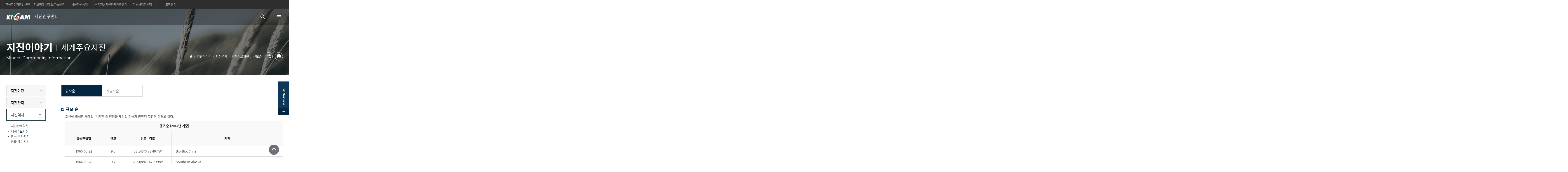

--- FILE ---
content_type: text/html;charset=UTF-8
request_url: https://www.kigam.re.kr/menu.es?mid=a40303020100
body_size: 34130
content:





<!DOCTYPE html>



<html lang="ko">
<head>
<meta charset="UTF-8" />
<meta http-equiv="X-UA-Compatible" content="IE=edge" />
<meta name="viewport" content="width=device-width,initial-scale=1.0,minimum-scale=1.0,maximum-scale=1.0,user-scalable=no" />


<meta name="title" content="규모순 | 세계주요지진 | 지진역사 | 지진이야기 : 지진연구센터" />
<meta name="description" content="지진연구센터,규모순 | 세계주요지진 | 지진역사 | 지진이야기" />
<meta name="keyword" content="지진연구센터" />
<meta name="author" content="지진연구센터" />
<meta property="og:type" content="website" />
<meta property="og:title" content="지진연구센터" />
<meta property="og:site_name" content="지진연구센터" />
<meta property="og:description" content="지진연구센터" />
<meta property="og:url" content="https://www.kigam.re.kr" />
<meta property="og:image" content="https://www.kigam.re.kr/quake/img/common/og_logo.png" />
<title>규모순 | 세계주요지진 | 지진역사 | 지진이야기 : 지진연구센터</title>
<!-- 공통 CSS -->
	<link rel="stylesheet" type="text/css" href="/quake/css/webfonts.css" />
	<link rel="stylesheet" type="text/css" href="/quake/css/jquery.mCustomScrollbar.min.css" />
	<link rel="stylesheet" type="text/css" href="/quake/css/grid.min.css" />
	<link rel="stylesheet" href="/quake/css/basic.css" />
	<link rel="stylesheet" href="/quake/css/layout.css" />

<!-- 서브 CSS -->
	<link rel="stylesheet" href="/quake/css/sub.css" />
	<link rel="stylesheet" href="/quake/css/sub_es.css" />
	
	
	
	

<!-- 공통 JS -->
	<script src="/jquery/js/jquery-2.2.4.min.js"></script>
	<script src="/js/global.js"></script>
	<script src="/jquery/js/jquery.bxslider.min.js"></script>
	<script src="/jquery/js/jquery.mCustomScrollbar.concat.min.js"></script>
	<script src="/jquery/js/jquery.mCustomScrollbar.concat.min.js"></script>
	<script src="/jquery/js/jquery-ui.custom.js"></script>
	<script src="/jquery/js/imageMapResizer.min.js"></script>
	<script src="/ease_src/js/captchaboard.js"></script>
	<script src="/quake/js/menu.js"></script>
		
	


<!-- 서브 JS -->
	<script src="/quake/js/sub.js"></script>
	<script src="/ease_src/sEditor/js/HuskyEZCreator.js" charset="UTF-8"></script>
	
	
	





 
</head>

<body>
<a id="uppermost" href="#content" class="skip-to">본문 바로가기</a>
<div id="hiddenLayer" style="display:none"></div>
<div class="mw" id="mw_temp" style="display:none;"></div>

<div id="wrap">

	
	
	
	
	<header id="header">
		

		<div class="bg"></div>

		<div class="top">
			<div class="container">
				<div class="site-link">
					<a href="" class="btn-drop">
						센터 바로가기
					</a>
					<ul class="list">
						<li class="main"><a href="/main" title="새창" target="_blank">한국지질자원연구원</a></li>
						<li><a href="https://data.kigam.re.kr/" title="새창" target="_blank" rel="noopener noreferrer">지오빅데이터 오픈플랫폼</a></li>
						<li><a href="/mici/" title="새창" target="_blank">광물자원통계</a></li>
						<li><a href="/isgeo/" title="새창" target="_blank" rel="noopener noreferrer">국제지질자원인재개발센터</a></li>
						<li><a href="/tlo/" title="새창" target="_blank">기술사업화센터</a></li>
						<li><a href="/pohang/" title="새창" target="_blank">포항센터</a></li>
					</ul>
				</div>

				<div class="utils">
					
					<!-- <a href="#" class="link sitemap">
						<i class="xi-bars"></i>
						<span class="sr-only">
							site map
						</span>
					</a> -->
				</div>

			</div>
		</div>


		<div class="bottom">
			<div class="container">
				<h1 class="logo">
					<a href="/quake/"><span class="sr-only">지진연구센터</span></a>
				</h1>
				<nav>

<ul id="gnb" class="topmenu">
	<li class="lnb1 mnfirst">
		<a href="/menu.es?mid=a40101010000">연구내용</a>
			

			<ul class="depth2 sub01">
				<li class="sub01 subfirst"><a href="/menu.es?mid=a40101010000">지진재해연구</a>
					<div>
						<ul class="lnb-detail">
							<li class="lnb-detail-item"><a href="/menu.es?mid=a40101010000">지진재해연구</a></li>
							<li class="lnb-detail-item"><a href="/menu.es?mid=a40101020000">지진지반응답정보</a></li>
							<li class="lnb-detail-item"><a href="/menu.es?mid=a40101030000">지진조기경보기술</a></li>
							<li class="lnb-detail-item"><a href="/menu.es?mid=a40101040000">지진위치정밀결정</a></li>
						</ul>
					</div>
				</li>
				<li class="sub02"><a href="/menu.es?mid=a40102010000">통합지진탐지연구</a>
					<div>
						<ul class="lnb-detail">
							<li class="lnb-detail-item"><a href="/menu.es?mid=a40102010000">통합지진탐지연구</a></li>
							<li class="lnb-detail-item"><a href="/menu.es?mid=a40102020000">지진파이용기술개발</a></li>
							<li class="lnb-detail-item"><a href="/menu.es?mid=a40102030000">지진통합분석</a></li>
							<li class="lnb-detail-item"><a href="/menu.es?mid=a40102040000">SHI설치 · 기술개발</a></li>
						</ul>
					</div>
				</li>
				<li class="sub03 sublast"><a href="/menu.es?mid=a40103010000">원주 KSRS</a>
					<div>
						<ul class="lnb-detail">
							<li class="lnb-detail-item"><a href="/menu.es?mid=a40103010000">원주 KSRS</a></li>
							<li class="lnb-detail-item"><a href="/menu.es?mid=a40103020000">연혁</a></li>
							<li class="lnb-detail-item"><a href="/menu.es?mid=a40103030000">한국 NDC</a></li>
							<li class="lnb-detail-item"><a href="/menu.es?mid=a40103040000">관측망구성 · 운영</a></li>
						</ul>
					</div>
				</li>
			</ul>
			

	</li>
	<li class="lnb2">
		<a href="/menu.es?mid=a40201000000">지진 및 지진관측망</a>
			

			<ul class="depth2 sub02">
				<li class="sub01 subfirst"><a href="/menu.es?mid=a40201000000">지진관측망</a>
					<div>
					</div>
				</li>
				<li class="sub02 sublast"><a href="/menu.es?mid=a40202010000">주요장비소개</a>
					<div>
						<ul class="lnb-detail">
							<li class="lnb-detail-item"><a href="/menu.es?mid=a40202010000">속도센서</a></li>
							<li class="lnb-detail-item"><a href="/menu.es?mid=a40202020000">가속도센서</a></li>
							<li class="lnb-detail-item"><a href="/menu.es?mid=a40202030000">공중음파센서</a></li>
							<li class="lnb-detail-item"><a href="/menu.es?mid=a40202040000">수중음파센서</a></li>
							<li class="lnb-detail-item"><a href="/menu.es?mid=a40202050000">기록계</a></li>
						</ul>
					</div>
				</li>
			</ul>
			

	</li>
	<li class="lnb3">
		<a href="/menu.es?mid=a40301010000">지진이야기</a>
			

			<ul class="depth2 sub03">
				<li class="sub01 subfirst"><a href="/menu.es?mid=a40301010000">지진이란</a>
					<div>
						<ul class="lnb-detail">
							<li class="lnb-detail-item"><a href="/menu.es?mid=a40301010000">지진이란</a></li>
							<li class="lnb-detail-item"><a href="/menu.es?mid=a40301020000">지진내부구조</a></li>
							<li class="lnb-detail-item"><a href="/menu.es?mid=a40301030000">지진발생 위치</a></li>
							<li class="lnb-detail-item"><a href="/menu.es?mid=a40301040000">판의경계</a></li>
						</ul>
					</div>
				</li>
				<li class="sub02"><a href="/menu.es?mid=a40302010000">지진관측</a>
					<div>
						<ul class="lnb-detail">
							<li class="lnb-detail-item"><a href="/menu.es?mid=a40302010000">지진파</a></li>
							<li class="lnb-detail-item"><a href="/menu.es?mid=a40302020000">지진규모</a></li>
							<li class="lnb-detail-item"><a href="/menu.es?mid=a40302030000">진도</a></li>
							<li class="lnb-detail-item"><a href="/menu.es?mid=a40302040000">지진위치결정</a></li>
						</ul>
					</div>
				</li>
				<li class="sub03 sublast"><a href="/menu.es?mid=a40303010000">지진역사</a>
					<div>
						<ul class="lnb-detail">
							<li class="lnb-detail-item"><a href="/menu.es?mid=a40303010000">지진관측역사</a></li>
							<li class="lnb-detail-item"><a href="/menu.es?mid=a40303020100">세계주요지진</a></li>
							<li class="lnb-detail-item"><a href="/menu.es?mid=a40303030000">한국 역사지진</a></li>
							<li class="lnb-detail-item"><a href="/menu.es?mid=a40303040100">한국 계기지진</a></li>
						</ul>
					</div>
				</li>
			</ul>
			

	</li>
	<li class="lnb4 mnlast">
		<a href="/menu.es?mid=a40401000000">알림마당</a>
			

			<ul class="depth2 sub04">
				<li class="sub01 subfirst"><a href="/menu.es?mid=a40401000000">공지사항</a>
					<div>
					</div>
				</li>
				<li class="sub02"><a href="/menu.es?mid=a40402000000">소식 및 뉴스</a>
					<div>
					</div>
				</li>
				<li class="sub03 sublast"><a href="/menu.es?mid=a40403000000">지진정보</a>
					<div>
					</div>
				</li>
			</ul>
			

	</li>
</ul>

</nav>
				
				

				<div class="util">
					<a href="" class="btn-search">
						<i class="xi-search"></i>
						<span class="sr-only">검색메뉴</span>
					</a>
					<div class="search-wrap">
						<div class="inner">
							<form name="searchForm" method="post" action="/aivorySearch.es?mid=a10909000000">
							<div class="input-box">
								<input type="text" name="allKeyWord" class="form-control" placeholder="검색어를 입력해 주세요" title="검색어를 입력해 주세요">
								<button class="btn" onclick="document.searchForm.submit(); return false;">
									<i class="xi-search"></i>
									<p class="sr-only">검색</p>
								</button>
							</div>
							</form>
							<div class="ex-area">
								<span class="point">ex</span>
								<ul class="list-ex">
									<li><a href="#" onclick="document.searchForm.allKeyWord.value='지질자원';document.searchForm.submit(); return false;">지질자원</a></li>
									<li><a href="#" onclick="document.searchForm.allKeyWord.value='지질박물관';document.searchForm.submit(); return false;">지질박물관</a></li>
									<li><a href="#" onclick="document.searchForm.allKeyWord.value='오시는 길';document.searchForm.submit(); return false;">오시는 길</a></li>
								</ul>
							</div>
						</div>
						<a href="" class="btn-close">
							<i class="xi-close"></i>
							<p class="sr-only">닫기</p>
						</a>
					</div>
					<a href="" class="btn-all-menu">
						<i class="xi-bars"></i>
						<span class="sr-only">전체메뉴</span>
					</a>
					<div class="all-menu-wrap">
						<div class="web-top">
							<strong class="title">전체메뉴</strong>
						</div>
						<div class="box">
							

<ul id="head_menu_all" class="depth1">
	<li class="lnb1 mnfirst">
		<a href="/menu.es?mid=a40101010000">연구내용</a>
			<ul class="depth2 sub01">
				<li class="sub01 subfirst"><a href="/menu.es?mid=a40101010000">지진재해연구</a>
					<ul class="depth3">
						<li class="lnb-detail-item"><a href="/menu.es?mid=a40101010000">지진재해연구</a></li>
						<li class="lnb-detail-item"><a href="/menu.es?mid=a40101020000">지진지반응답정보</a></li>
						<li class="lnb-detail-item"><a href="/menu.es?mid=a40101030000">지진조기경보기술</a></li>
						<li class="lnb-detail-item"><a href="/menu.es?mid=a40101040000">지진위치정밀결정</a></li>
					</ul>
				</li>
				<li class="sub02"><a href="/menu.es?mid=a40102010000">통합지진탐지연구</a>
					<ul class="depth3">
						<li class="lnb-detail-item"><a href="/menu.es?mid=a40102010000">통합지진탐지연구</a></li>
						<li class="lnb-detail-item"><a href="/menu.es?mid=a40102020000">지진파이용기술개발</a></li>
						<li class="lnb-detail-item"><a href="/menu.es?mid=a40102030000">지진통합분석</a></li>
						<li class="lnb-detail-item"><a href="/menu.es?mid=a40102040000">SHI설치 · 기술개발</a></li>
					</ul>
				</li>
				<li class="sub03 sublast"><a href="/menu.es?mid=a40103010000">원주 KSRS</a>
					<ul class="depth3">
						<li class="lnb-detail-item"><a href="/menu.es?mid=a40103010000">원주 KSRS</a></li>
						<li class="lnb-detail-item"><a href="/menu.es?mid=a40103020000">연혁</a></li>
						<li class="lnb-detail-item"><a href="/menu.es?mid=a40103030000">한국 NDC</a></li>
						<li class="lnb-detail-item"><a href="/menu.es?mid=a40103040000">관측망구성 · 운영</a></li>
					</ul>
				</li>
			</ul>
	</li>
	<li class="lnb2">
		<a href="/menu.es?mid=a40201000000">지진 및 지진관측망</a>
			<ul class="depth2 sub02">
				<li class="sub01 subfirst"><a href="/menu.es?mid=a40201000000">지진관측망</a>
				</li>
				<li class="sub02 sublast"><a href="/menu.es?mid=a40202010000">주요장비소개</a>
					<ul class="depth3">
						<li class="lnb-detail-item"><a href="/menu.es?mid=a40202010000">속도센서</a></li>
						<li class="lnb-detail-item"><a href="/menu.es?mid=a40202020000">가속도센서</a></li>
						<li class="lnb-detail-item"><a href="/menu.es?mid=a40202030000">공중음파센서</a></li>
						<li class="lnb-detail-item"><a href="/menu.es?mid=a40202040000">수중음파센서</a></li>
						<li class="lnb-detail-item"><a href="/menu.es?mid=a40202050000">기록계</a></li>
					</ul>
				</li>
			</ul>
	</li>
	<li class="lnb3">
		<a href="/menu.es?mid=a40301010000">지진이야기</a>
			<ul class="depth2 sub03">
				<li class="sub01 subfirst"><a href="/menu.es?mid=a40301010000">지진이란</a>
					<ul class="depth3">
						<li class="lnb-detail-item"><a href="/menu.es?mid=a40301010000">지진이란</a></li>
						<li class="lnb-detail-item"><a href="/menu.es?mid=a40301020000">지진내부구조</a></li>
						<li class="lnb-detail-item"><a href="/menu.es?mid=a40301030000">지진발생 위치</a></li>
						<li class="lnb-detail-item"><a href="/menu.es?mid=a40301040000">판의경계</a></li>
					</ul>
				</li>
				<li class="sub02"><a href="/menu.es?mid=a40302010000">지진관측</a>
					<ul class="depth3">
						<li class="lnb-detail-item"><a href="/menu.es?mid=a40302010000">지진파</a></li>
						<li class="lnb-detail-item"><a href="/menu.es?mid=a40302020000">지진규모</a></li>
						<li class="lnb-detail-item"><a href="/menu.es?mid=a40302030000">진도</a></li>
						<li class="lnb-detail-item"><a href="/menu.es?mid=a40302040000">지진위치결정</a></li>
					</ul>
				</li>
				<li class="sub03 sublast"><a href="/menu.es?mid=a40303010000">지진역사</a>
					<ul class="depth3">
						<li class="lnb-detail-item"><a href="/menu.es?mid=a40303010000">지진관측역사</a></li>
						<li class="lnb-detail-item"><a href="/menu.es?mid=a40303020100">세계주요지진</a></li>
						<li class="lnb-detail-item"><a href="/menu.es?mid=a40303030000">한국 역사지진</a></li>
						<li class="lnb-detail-item"><a href="/menu.es?mid=a40303040100">한국 계기지진</a></li>
					</ul>
				</li>
			</ul>
	</li>
	<li class="lnb4 mnlast">
		<a href="/menu.es?mid=a40401000000">알림마당</a>
			<ul class="depth2 sub04">
				<li class="sub01 subfirst"><a href="/menu.es?mid=a40401000000">공지사항</a>
				</li>
				<li class="sub02"><a href="/menu.es?mid=a40402000000">소식 및 뉴스</a>
				</li>
				<li class="sub03 sublast"><a href="/menu.es?mid=a40403000000">지진정보</a>
				</li>
			</ul>
	</li>
</ul>


						</div>
						<a href="" class="btn-close">
							<i class="xi-close"></i>
							<span class="sr-only">전체메뉴 닫기</span>
						</a>
					</div>
				</div>
			</div>
		</div>
	</header>
	<section id="container">







		<div id="spot" class="sv03">
			 <div class="container">
				<div class="title-box">
					<span class="depth1">지진이야기</span>
					<span class="depth2">세계주요지진</span>
					
					<span class="desc">Mineral Commodity Information</span>

				</div>
				<section id="page-info-area">
					<div class="page-location">
						<ul class="menu">
							<li class="home">
								<a href="/quake" class="home">
									<i class="xi-home"></i>
									<span class="sr-only">홈으로</span>
								</a>
							</li>
							
							
								
									
							<li class="depth1"><a href="/menu.es?mid=a40300000000">지진이야기</a></li>
									
									
								
									
							<li class="depth2"><a href="/menu.es?mid=a40303000000">지진역사</a></li>
									
									
								
									
							<li class="depth3"><a href="/menu.es?mid=a40303020000">세계주요지진</a></li>
									
									
								
									
							<li class="depth4"><a href="/menu.es?mid=a40303020100">규모순</a></li>
									
									
								
							
							
						</ul>
					</div>
					
					<div class="utils">
						<div class="share">
							<a href="" class="share-btn"><i class="xi-share-alt-o"></i><span class="sr-only">공유하기</span></a>
							<ul class="share-list">
								<li><a href="#share" onclick="snsApi('facebook'); return false;" title="페이스북 공유(새창)" class="facebook"><i class="xi-facebook"></i><span class="sr-only">페이스북</span></a></li>
								<li><a href="#share" onclick="snsApi('twitter'); return false;" title="트위터 공유(새창)" class="twitter"><i class="xi-twitter"></i><span class="sr-only">트위터</span></a></li>
								<li><a href="#share" onclick="copyURI(document.location.href); return false;" class="url">URL 복사</a></li>
								<li><a href="" class="btn-close"><i class="xi-close-min"></i><span class="sr-only">닫기</span></a></li>
							</ul>
							<form name="snsForm" action="/api/sns.es" method="post">
							<input type="hidden" name="title" value="규모순 | 세계주요지진 | 지진역사 | 지진이야기 : 지진연구센터" />
							<input type="hidden" name="mid" value="a40303020100" />
							<input type="hidden" name="url" value="" />
							<input type="submit" value="전송" style="display:none;height:0;width:0;" />
							</form>
						</div>
						<div class="print">
							<a href="#" class="print-btn" onclick="printAreaAction(); return false;"><i class="xi-print"></i><span class="sr-only">프린트</span></a>
						</div>
					</div>
					
					
				</section>
			 </div>
		</div>
		<div id="contentWrap">

			<section id="snb">
				
					

<ul id="left_menu_top" class="depth2">
	<li id="li0301000000" class="first"><a href="/menu.es?mid=a40301010000">지진이란</a>
		<ul id="smenu1" class="depth3 ul0301000000">
			<li id="li0301010000"><a href="/menu.es?mid=a40301010000">지진이란</a></li>
			<li id="li0301020000"><a href="/menu.es?mid=a40301020000">지진내부구조</a></li>
			<li id="li0301030000"><a href="/menu.es?mid=a40301030000">지진발생 위치</a></li>
			<li id="li0301040000" class="last"><a href="/menu.es?mid=a40301040000">판의경계</a></li>
		</ul>
	</li>
	<li id="li0302000000"><a href="/menu.es?mid=a40302010000">지진관측</a>
		<ul id="smenu2" class="depth3 ul0302000000">
			<li id="li0302010000"><a href="/menu.es?mid=a40302010000">지진파</a></li>
			<li id="li0302020000"><a href="/menu.es?mid=a40302020000">지진규모</a></li>
			<li id="li0302030000"><a href="/menu.es?mid=a40302030000">진도</a></li>
			<li id="li0302040000" class="last"><a href="/menu.es?mid=a40302040000">지진위치결정</a></li>
		</ul>
	</li>
	<li id="li0303000000" class="last"><a href="/menu.es?mid=a40303010000">지진역사</a>
		<ul id="smenu3" class="depth3 ul0303000000">
			<li id="li0303010000"><a href="/menu.es?mid=a40303010000">지진관측역사</a></li>
			<li id="li0303020000"><a href="/menu.es?mid=a40303020100">세계주요지진</a></li>
			<li id="li0303030000"><a href="/menu.es?mid=a40303030000">한국 역사지진</a></li>
			<li id="li0303040000" class="last"><a href="/menu.es?mid=a40303040100">한국 계기지진</a></li>
		</ul>
	</li>
</ul>


				
			</section>
			
			<div id="content">
				<div id="mobile-3depth">
					
					<a href="/menu.es?mid=a40303020100" class="title">세계주요지진</a>
					

<ul id="depth3_menu_ul" class="depth3">
	<li id="depth3_0303010000"><a href="/menu.es?mid=a40303010000"><span>지진관측역사</span></a></li>
	<li id="depth3_0303020000"><a href="/menu.es?mid=a40303020100"><span>세계주요지진</span></a></li>
	<li id="depth3_0303030000"><a href="/menu.es?mid=a40303030000"><span>한국 역사지진</span></a></li>
	<li id="depth3_0303040000" class="last"><a href="/menu.es?mid=a40303040100"><span>한국 계기지진</span></a></li>
</ul>


					
				</div>
				<section id="content_detail" class="content_body">
					
					<div id="depth4_menu_div" class="depth4_tab">

<ul id="depth4_menu_ul">
	<li id="li0303020100"><a href="/menu.es?mid=a40303020100"><span>규모순</span></a></li>
	<li id="li0303020200" class="last"><a href="/menu.es?mid=a40303020200"><span>사망자순</span></a></li>
</ul>

</div>
					
					


					



<h3 class="title2">규모 순</h3>
<div class="indent-wrap">
    최근에 발생한 세계의 큰 지진 중 인명과 재산의 피해가 많았던 지진은 아래와 같다.
    <div class="table-wrap">
      <table>
				<colgroup><col width="17%">
				<col width="10%">
				<col width="22%">
				<col>
				</colgroup><thead>
				<tr>
					<th colspan="4" scope="col">규모 순 (2014년 기준) </th>
				</tr>					
				<tr>
					<th scope="col">발생연월일</th>
					<th scope="col">규모</th>
					<th scope="col"><p>위도&nbsp;&nbsp; 경도</p></th>
					<th scope="col">지역 </th>
				</tr>
				</thead>
				<tbody>
				<tr><td>1960-05-22</td>  <td>9.5</td> <td>38.143°S 73.407°W</td> <td  class="txt-left">Bio-Bio, Chile</td></tr>
				<tr><td>1964-03-28</td>  <td>9.2</td> <td>60.908°N 147.339°W</td>  <td  class="txt-left">Southern Alaska</td></tr>
				<tr><td>2004-12-26</td>  <td>9.1</td> <td>3.295°N 95.982°E</td>  <td  class="txt-left">Off West Coast of Northern Sumatra </td></tr>
				<tr><td>2011-03-11</td>  <td>9.1</td>  <td>38.297°N 142.373°E</td>  <td  class="txt-left">Near the East Coast of Honshu, Japan </td></tr>
				<tr><td>1952-11-04</td>  <td>9.0</td>  <td>52.623°N 159.779°E</td>  <td  class="txt-left">Off the East Coast of the Kamchatka Peninsula, Russia</td></tr>
				<tr><td>2010-02-27</td>  <td>8.8</td>  <td>36.122°S 72.898°W</td>  <td  class="txt-left">Offshore Bio-Bio, Chile</td></tr>
				<tr><td>1906-01-31</td>  <td>8.8</td>  <td>0.955°N 79.369°W</td>  <td  class="txt-left">Near the Coast of Ecuador</td></tr>
				<tr><td>1965-02-04</td>  <td>8.7</td>  <td>51.251°N 178.715°E</td>  <td  class="txt-left">Rat Islands, Aleutian Islands, Alaska</td></tr>
				<tr><td>2005-03-28</td>  <td>8.6</td>  <td>2.085°N  97.108°E</td>  <td  class="txt-left">Northern Sumatra, Indonesia </td></tr>
				<tr><td>2012-04-11</td>  <td>8.6</td>  <td>2.327°N  93.063°E</td> <td  class="txt-left">off the west coast of northern Sumatra </td></tr>
				<tr><td>1957-03-09</td>  <td>8.6 </td> <td>51.499°N 175.626°W</td>  <td  class="txt-left">Andreanof Islands, Aleutian Islands, Alaska</td></tr>
				<tr><td>1946-04-01</td>  <td>8.6 </td> <td>53.492°N 162.832°W</td>  <td  class="txt-left">South of Alaska</td></tr>
				<tr><td>1938-02-01</td>  <td>8.5 </td> <td>5.045°S 131.614°E</td>  <td  class="txt-left">Banda Sea </td></tr>
				<tr><td>1922-11-11</td>  <td>8.5 </td> <td>28.293°S  69.852°W</td>  <td  class="txt-left">Atacama, Chile</td></tr>
				<tr><td>1963-10-13</td>  <td>8.5 </td> <td>44.872°N 149.483°E </td>  <td  class="txt-left">Kurile Islands </td></tr>
				<tr><td>1923-02-03</td>  <td>8.4 </td> <td>54.486°N 160.472°E </td>  <td  class="txt-left"> Near the East Coast of Kamchatka Peninsula, Russia </td></tr>
				<tr><td>2007-09-12</td>  <td>8.4 </td> <td>4.438°S 101.367°E </td>  <td  class="txt-left">Southern Sumatera, Indonesia </td></tr>
				<tr><td>2001-06-23</td>  <td>8.4</td> <td>16.265°S  73.641°W  </td> <td  class="txt-left">Near the Coast of Southern Peru</td></tr>
				<tr><td>1933-03-02</td>  <td>8.4</td> <td>39.209°N 144.590°E </td> <td  class="txt-left">Off the East Coast of Honshu, Japan</td></tr>
				</tbody>
			</table>
    </div>
</div>

<h2 class="title1">국내지진 규모별 순위(2016년 기준)</h2>
<div class="table-wrap">
  <table class="tstyle_list">
		<caption>국내지진 규모별 순위(kma.go.kr)</caption>
		<colgroup>
			<col width="8.2%">
			<col width="9%">
			<col width="14.3%">
			<col width="11.3%">
			<col width="9.5%">
			<col width="9.5%">
			<col width="*">
		</colgroup>
		<thead>
			<tr>
				<th rowspan="2" scope="col">No.</th>
				<th rowspan="2" scope="col">규모(M<sub>L</sub>)</th>
				<th rowspan="2" scope="col">발생연월일</th>
				<th rowspan="2" scope="col">진원시</th>
				<th colspan="3" scope="col">진앙 (Epicenter)</th>
			</tr>
			<tr>
				<th class="lineL" scope="col">위도(N)</th>
				<th scope="col">경도(E)</th>
				<th scope="col">발생지역</th>
			</tr>
		</thead>
		<tbody>
			<tr>
				<td>1</td>
				<td>5.8</td>
				<td>2016. 9. 12.</td>
				<td>20:32:54</td>
				<td>35.77  </td>
				<td>129.18</td>
				<td  class="txt-left">경북 경주시 남남서쪽 8km 지역</td>
			</tr>
			<tr>
				<td>2</td>
				<td>5.3</td>
				<td>1980. 1. 8.</td>
				<td>08:44:13</td>
				<td>40.2</td>
				<td>125.0</td>
				<td  class="txt-left">평북 서부 의주-삭주-귀성 지역</td>
			</tr>
			<tr>
				<td>3</td>
				<td>5.2</td>
				<td>2004. 5. 29.</td>
				<td>19:14:24</td>
				<td>36.8</td>
				<td>130.2</td>
				<td  class="txt-left">경북 울진군 동남동쪽 74km 해역</td>
			</tr>
			<tr>
				<td>3</td>
				<td>5.2</td>
				<td>1978. 9. 16.</td>
				<td>02:07:05</td>
				<td>36.3</td>
				<td>127.9</td>
				<td  class="txt-left">충북 속리산 부근지역</td>
			</tr>
			<tr>
				<td>5</td>
				<td>5.1</td>
				<td>2016. 9. 12.</td>
				<td>19:44:32</td>
				<td>35.76</td>
				<td>129.19</td>
				<td  class="txt-left">경북 경주시 남남서쪽 9km 지역</td>
			</tr>
			<tr>
				<td>5</td>
				<td>5.1</td>
				<td>2014. 4. 1.</td>
				<td>04:48:35</td>
				<td>36.95</td>
				<td>124.50</td>
				<td  class="txt-left">충남 태안군 서격렬비도 서북서쪽 100 km 해역</td>
			</tr>
			<tr>
				<td>7</td>
				<td>5.0</td>
				<td>2016. 7. 5.</td>
				<td>20:33:03</td>
				<td>35.51</td>
				<td>129.99 </td>
				<td  class="txt-left">울산 동구 동쪽 52km 해역</td>
			</tr>
			<tr>
				<td>7</td>
				<td>5.0</td>
				<td>2003. 3. 30.</td>
				<td>20:10:52</td>
				<td>37.8</td>
				<td>123.7</td>
				<td  class="txt-left">인천 백령도 서남서쪽 88km 해역</td>
			</tr>
			<tr>
				<td>7</td>
				<td>5.0</td>
				<td>1978. 10. 7.</td>
				<td>18:19:52</td>
				<td>36.6</td>
				<td>126.7</td>
				<td  class="txt-left">충남 홍성군 동쪽 3km 지역</td>
			</tr>
			<tr>
				<td>10</td>
				<td>4.9</td>
				<td>2013. 5. 18.</td>
				<td>07:02:24</td>
				<td>37.68</td>
				<td>124.63</td>
				<td  class="txt-left">인천 백령도 남쪽 31 km 해역</td>
			</tr>
			<tr>
				<td>10</td>
				<td>4.9</td>
				<td>2013. 4. 21.</td>
				<td>08:21:27</td>
				<td>35.16</td>
				<td>124.56</td>
				<td  class="txt-left">전남 신안군 흑산면 북서쪽 101 km 해역</td>
			</tr>
			<tr>
				<td>10</td>
				<td>4.9</td>
				<td>2003. 3. 23.</td>
				<td>05:38:41</td>
				<td>35.0</td>
				<td>124.6</td>
				<td  class="txt-left">전남 신안군 흑산면 서북서쪽 88km 해역</td>
			</tr>
			<tr>
				<td>10</td>
				<td>4.9</td>
				<td>1994. 7. 26.</td>
				<td>02:41:46</td>
				<td>34.9</td>
				<td>124.1</td>
				<td  class="txt-left">전남 신안군 흑산면 서북서쪽 128km 해역</td>
			</tr>
		</tbody>
	</table>
</div>


			</section>
			<div class="contentInfo">
				
				
					<div class="duty-wrap">
						<div class="duty">
							<ul class="info-list">
								<li>
									<strong>
										담당부서
									</strong>
									<span class="department"></span>
								</li>
								<li>
									<strong>
										담당자
									</strong>
									<span class="name"></span>
								</li>
								<li>
									<strong>
										연락처
									</strong>
									<span class="tel"><a href="tel:"></a></span>
								</li>
							</ul>
						</div>
						<div class="duty_date" style="display:none">
							<strong>최근업데이트</strong>
							<span>2020/02/04</span>
						</div>
					</div>
				
				
				<div id="satisfy-wrap">
					
<script type="text/javascript">
//<![CDATA[
	function satisfy_confirm(){
		var fm = document.s_form;
		var selChk = document.getElementsByName("chk_point");
		for(var i = 0 ; i < selChk.length ; i++){
			if(selChk[i].checked == true){
				fm.point.value = selChk[i].value;
			}
		}
		fm.action = "/satisfy.es?mid=a40303020100&act=ins";
		fm.submit();
	}
//]]>
</script>

<fieldset>
	<legend class="blind">콘텐츠 만족도 조사</legend>
	<div class="satisfyTitle">
		<span class="opinion_left">이 페이지에서 제공하는 정보에 대하여 만족하십니까?</span>
		<!-- <span class="opinion_right">[평균 <span class="opinion_point">0.0765</span>점 / <span class="opinion_pointB">562</span>명 참여]</span> -->
	</div>
	<div class="satisfyForm">
		
		
		<div class="txtMent"><p>만족도 조사에 <span class="opinion_pointB">참여해 주셔서 감사</span>합니다. 콘텐츠 만족도 조사는 <span class="opinion_point">한번</span>만 참여 가능합니다.</p></div>
		
		
		
	</div>
</fieldset>

				</div>
				
				
			</div>
		</div>
	</div>

		
	<div id="link-service">
		<a href="" class="btn-link" title="링크 서비스 팝업 열기">
			<div class="top">
				<span>
					<em>Link</em> Service
				</span>
			</div>
			<div class="bottom">
				<i class="xi-long-arrow-left"></i>
			</div>
		</a>
		<div class="link-area">
			<div class="top">
				<div class="img">
					<img src="/main/img/sub/link_top.jpg" alt="Link Service">
				</div>
				<span class="desc">
					원하시는 서비스를 클릭하세요!
				</span>
			</div>
			<div class="bottom">
				<ul class="list">
					<li class="out-link"><a href="https://mgeo.kigam.re.kr/" title="새창" target="_blank" rel="noopener noreferrer"><span>지질도검색</span></a></li>
					<li><a href="/quake/"><span>지진정보</span></a></li>
					<li class="out-link"><a href="/museum/" title="새창" target="_blank" rel="noopener noreferrer"><span>지질박물관</span></a></li>
					<li><a href="/mici/"><span>광물자원통계</span></a></li>
					<li><a href="/meteor/"><span>운석신고</span></a></li>
					<li class="out-link"><a href="https://gac.kigam.re.kr/" title="새창" target="_blank" rel="noopener noreferrer"><span>시험분석</span></a></li>
					<li><a href="/menu.es?mid=a10708010000"><span>간행물구매</span></a></li>
					<li class="out-link"><a href="/estimate/" title="새창" target="_blank" rel="noopener noreferrer"><span>전자견적</span></a></li>
					<li><a href="/menu.es?mid=a10702000000"><span>묻고답하기</span></a></li>
					<li class="out-link"><a href="/isgeo/" title="새창" target="_blank" rel="noopener noreferrer"><span>국제지질자원인재개발센터</span></a></li>
				</ul>
			</div>
		</div>
	</div>
	
	<div class="go_top">
		<a href="#header">
			<span>
				<i class="xi-angle-up"></i>
			</span>
			<span class="sr-only">TOP</span>
		</a>
	</div>
	</section>
	<footer id="footer">
		<div class="footWrap">
			
<div id="foot-layout">
	<div class="top">
		<div class="container">
			<ul class="links">
				<li class="point"><a href="/menu.es?mid=a10906000000">개인정보처리방침</a></li>
				<li><a href="/menu.es?mid=a10907000000">이메일무단수집거부</a></li>
				<li><a href="/menu.es?mid=a50103000000">오시는길</a></li>
			</ul>
			<div class="utils">
			</div>
		</div>
	</div>
	<div class="bottom">
		<div class="container">
			<div class="img">
				<img src="/main/img/common/ft_logo.jpg" alt="KIGAM 한국지질자원연구원">
			</div>
			<address class="address">
				<span>34132 대전광역시 유성구 과학로 124 한국지질자원연구원 지진연구센터</span>
				<hr>Copyright 2019 KIGAM. ALL RIGHT REASERVED.
			</address>
			<div class="link-sns">
				<a href="https://www.facebook.com/WCIKIGAM" class="link facebook" title="새창" target="_blank" rel="noopener noreferrer">
					<i class="xi-facebook"></i>
					<p class="sr-only">페이스북</p>
				</a>
				<a href="https://blog.naver.com/kigamblog" class="link blog" title="새창" target="_blank" rel="noopener noreferrer">
					<img src="/main/img/common/ft_blog.jpg" alt="blog">
					<p class="sr-only">블로그</p>
				</a>
				<a href="https://www.youtube.com/user/kigamsns" class="link youtube" title="새창" target="_blank" rel="noopener noreferrer">
					<i class="xi-youtube-play"></i>
					<p class="sr-only">유튜브</p>
				</a>
			</div>

		</div>
	</div>
</div>
		</div>
	</footer>
</div>

<!--[if lt IE 9]><script src="/js/html5.js"></script><![endif]-->
<link rel="stylesheet" href="/css/printArea.css" media="print" />
<link rel="shortcut icon" href="/favicon.ico" type="image/x-icon" />
<link rel="apple-touch-icon-precomposed" href="/favicon_m.png" />
	

	
<script>
	try { initNavigation('03'); } catch (e) { console.log(""); }	// 메인메뉴 활성화
	//try { initNavigationMbl('03'); } catch (e) { console.log(""); }	// 모바일 메인메뉴 활성화
	try { initLeftMenuLI('0303', '030302'); } catch (e) { console.log(""); }	// 서브메뉴 활성화
	try { init3DepthMenu('030302'); } catch (e) { console.log(""); }
	try { init4DepthMenu('03030201'); } catch (e) { console.log(""); }
	try { init5DepthMenu('0303020100'); } catch (e) { console.log(""); }
	try { init1DepthComboMenu('03'); } catch (e) { console.log(""); }
	$.ajax({ url:'/logInsert.es?mid=a40303020100' });		// 로그기록
</script>
	
	




</body>
</html>


--- FILE ---
content_type: text/css
request_url: https://www.kigam.re.kr/quake/css/webfonts.css
body_size: 291
content:
@charset "utf-8";
/*본고딕*/				@import url(../../fonts/webfonts_NotoSansKR.css);
/*딩벳-XEIcon */		@import url(../../fonts/dingbat_xeicon.css);
/* Gotham */		@import url(../../fonts/webfonts_Gotham.css);
/* 이롭게바탕 */		@import url(../../fonts/webfonts_IropkeBatang.css);
 

--- FILE ---
content_type: text/css
request_url: https://www.kigam.re.kr/quake/css/basic.css
body_size: 3729
content:
@charset "UTF-8";
@import url("//fonts.googleapis.com/css?family=Montserrat:300,400,500,600,700");
/*
//heading
@mixin heading($fz, $w, $h, $color){ font-size:$fz; position: relative;padding-left: $w + 7px;
  &::before{content: '';background-color: $color;width: $w;height: $h;position: absolute;left: 0; top:$fz*.75 - ($h/2);}
}
//bullet
@mixin bul($w, $h, $color, $r){ position: relative;padding-left: $w + 7px;
  &::before{content: '';background-color: $color;width: $w;height: $h;border-radius:$r;position: absolute;left: 0; top:15px*.7 - ($h/2);}//15px은 콘텐츠 기본사이즈
}
*/
/* ------------------------------------------------------------ (주) 이즈소프트 (http://easesoft.kr) 2016/02/16 SYH 사용 예는 guide 사이트 에서 확인 2019/03/26 JYC 2019/10/16 ksi ------------------------------------------------------------ */
/* reset.css(plan-i standard) */
html { font-size: 20px; -webkit-box-sizing: border-box; box-sizing: border-box; overflow-x: hidden; }

*, *::before, *::after { -webkit-box-sizing: inherit; box-sizing: inherit; }

body { margin: 0; padding: 0; font-size: .8rem; font-weight: 400; font-family: "Noto Sans KR"; line-height: 1.25; color: #555; }

ul, ol, li, dl, dt, dd { margin: 0; padding: 0; list-style: none; }

p, h1, h2, h3, h4, h5, h6 { margin: 0; padding: 0; }

a { color: inherit; text-decoration: none; }

img { border: 0; vertical-align: middle; font-size: 0; max-width: 100%; }

table { border-collapse: collapse; width: 100%; }

caption, legend { position: absolute; width: 1px; height: 1px; padding: 0; margin: -1px; overflow: hidden; clip: rect(0, 0, 0, 0); border: 0; }

select, input, textarea { color: #555; font-size: .8rem; }

select, input { vertical-align: middle; }

address, em, i { font-style: normal; }

button { border: 0; padding: 0; background: none; cursor: pointer; }

hr { margin: 0; border: none; padding: 0; display: block; }

form, figure, figcaption { padding: 0; margin: 0; }

fieldset { border: none; padding: 0; margin: 0; }

input[type="submit"] { -webkit-appearance: none; -moz-appearance: none; appearance: none; }

header, footer, article, section, aside, nav, main { display: block; }

button, input, optgroup, select, textarea { font-family: inherit; font-size: inherit; font-weight: inherit; margin: 0; }

/* screen reader only */
.sr-only, .hidden, .blind, .IR { position: absolute; width: 1px; height: 1px; padding: 0; margin: -1px; overflow: hidden; clip: rect(0, 0, 0, 0); border: 0; }

/* Skip to content */
.skip-to { position: absolute; top: -99px; left: 0; background: #333; color: #fff; width: 100%; padding: 10px 0; text-align: center; text-decoration: none; z-index: 999; }

.skip-to:hover, .skip-to:focus, .skip-to:active { display: block; top: 0; }

/* form-control */
.form-control { display: inline-block; width: 100%; height: 2rem; padding: .3rem 1rem; font-size: .8rem; line-height: 1.42857143; color: #666; background-color: #fff; background-image: none; border: 1px solid #e0dede; font-family: "Noto Sans KR"; }

textarea.form-control { height: inherit; resize: none; }

.form-control.xs { width: 4.5rem; }

.form-control.sm { width: 6.5rem; }

.form-control.md { width: 11.75rem; }

.form-control.lg { width: 17rem; }

.form-control.xl { width: 300px; }

.form-control.xxl { width: 700px; }

.form-control.normal { width: auto; }

.form-control::-webkit-input-placeholder { color: #b7b7b7; }

.form-control:-ms-input-placeholder { color: #b7b7b7; }

.form-control::-ms-input-placeholder { color: #b7b7b7; }

.form-control::placeholder { color: #b7b7b7; }

/* Align */
.txt-left { text-align: left !important; }

.txt-center { text-align: center !important; }

.txt-right { text-align: right !important; }


--- FILE ---
content_type: text/css
request_url: https://www.kigam.re.kr/quake/css/layout.css
body_size: 19605
content:
@charset "UTF-8";
/*-------------------------------------------------
Author :ksi
Create date :2019-10-15
-------------------------------------------------*/
/*
//heading
@mixin heading($fz, $w, $h, $color){font-size:$fz; position:relative;padding-left:$w + 7px;
  &::before{content:'';background-color:$color;width:$w;height:$h;position:absolute;left:0; top:$fz*.75 - ($h/2);}
}
//bullet
@mixin bul($w, $h, $color, $r){position:relative;padding-left:$w + 7px;
  &::before{content:'';background-color:$color;width:$w;height:$h;border-radius:$r;position:absolute;left:0; top:15px*.7 - ($h/2);}//15px은 콘텐츠 기본사이즈
}
*/


body {width: 100%; overflow-x: hidden;}



/* header */
#header {position:relative; z-index:5; -webkit-transition:all .3s; transition:all .3s; /* top */ /* bottom */ /* header.active */ /* all-menu-active */ }
#header .bg {width:100%; height:0; background:rgba(0, 0, 0, 0.5); position:fixed; left:0; top:0; z-index:-1; opacity:0}
#header .container {width:70rem; max-width:100%; margin:0 auto; position:relative}
#header .container::after {content:""; clear:both; display:table}

#header .top {background:#2e2e2e; position:relative; z-index:1; height:2.1rem}
#header .top::after {content:""; clear:both; display:table}
#header .top .site-link {float:left; position:relative}
#header .top .site-link .btn-drop {display:none}
#header .top .site-link .list::after {content:""; clear:both; display:table}
#header .top .site-link .list > li {float:left}
#header .top .site-link .list > li > a {display:block; color:#acacac; font-size:.75rem; min-width:7rem; border-left:1px solid #434343; text-align:center; padding:.6rem .2rem}
#header .top .site-link .list > li:last-child > a {border-right:1px solid #434343}
#header .top .site-link .list > li.main > a {padding:.6rem .7rem}
#header .top .utils {float:right}
#header .top .utils .link {float:left; display:block; color:#acacac; margin:0 .7rem; padding:.5rem 0}
#header .top .utils .link i {font-size:1rem; vertical-align:middle}
#header .top .utils .link span {font-family:"Gotham"; font-size:.6rem}

#header .bottom {background:rgba(0, 0, 0, 0.3); position:absolute; top:2.1rem; left:0; width:100%; z-index:1}
#header .bottom:before {content:''; display:none; border-bottom:1px solid #cacaca; width:100%; height:100%; position:absolute; left:0; top:0; z-index:1}
#header .bottom:after {content:''; display:none; width:1000%; height:calc(100% + 3rem); background:#fff; position:absolute; top:0; left:-50%; z-index:0; -webkit-transform:translateX(-50%); transform:translateX(-50%); min-height:16.5rem}
#header .bottom .container {height:4rem}
#header .bottom .logo {position:absolute; top:0; left:0; height:inherit; width:12.5rem; margin-right:3.2rem; z-index:3}
#header .bottom .logo a {display:block; height:inherit; position:relative; background:url(/quake/img/common/logo.png) center/contain no-repeat}
#header .bottom .logo { width: 5.9rem; }
#header .bottom .logo a { background: url("/main/img/common/logo.png") center/contain no-repeat !important; }
#header .bottom .logo a .sr-only { font-size: 1.1rem; top: 50%; -webkit-transform: translateY(-50%); transform: translateY(-50%); left: 100%; width: auto; height: auto; margin: -2px 0 0 1rem; font-weight: 500; color: #fff; clip: auto; white-space: nowrap; }
/*hover*/
#header.active .bottom:before,
#header.active .bottom:after {display:block}
#header.active .logo a { background: url("/meteor/img/common/logo-on.png") no-repeat 0 center !important; background-size: auto 1.8rem !important;}
#header.active .logo a .sr-only {color: #000;}

/*1차 메뉴*/
#header .bottom nav {padding-left:23.5rem; height:inherit; z-index:2; position:relative; float:left; width:61.6rem; max-width:100%}
#header .bottom nav:before {content:''; display:none; background:url('/quake/img/common/nav_bg.jpg') no-repeat center bottom; position:absolute; left:0; top:4rem; width:23.75rem; height:12.5rem; z-index:-1}
#header .bottom nav #gnb {height:inherit}
#header .bottom nav #gnb > li {display:inline-block; float:left; width:25%; height:inherit; position:relative; vertical-align:top; /* 1depth active */ }
#header .bottom nav #gnb > li:after{content:''; background:#1a385a; opacity:0; width:100%; height:100%;position:absolute; top:4rem; left:0; z-index:-1; min-height:12.5rem; visibility:hidden}
#header .bottom nav #gnb > li:first-child {padding-left:0}
#header .bottom nav #gnb > li > a {display:block; height:inherit; line-height:4rem; color:#fff; font-size:.9rem; font-weight:500; text-align:center; -webkit-transition:all .3s; transition:all .3s; position:relative}
#header .bottom nav #gnb > li > a::before {content:''; content:''; border-radius:50%; width:0.3rem; height:0.3rem; text-align:center; background-color:#fff; position:absolute; bottom:.8rem; left:50%; -webkit-transform:translateX(-50%); transform:translateX(-50%); position:absolute; bottom:.8rem; left:50%; -webkit-transform:translateX(-50%) scale(2); transform:translateX(-50%) scale(2); -webkit-transition:all .25s; transition:all .25s; opacity:0}
#header .bottom nav #gnb > li .depth-info {position:absolute; top:4rem; left:0; width:13.5rem; opacity:0; -webkit-transition:all .3s; transition:all .3s; visibility:hidden; padding-top:2rem; z-index:1}
#header .bottom nav #gnb > li .depth-info .title {display:block; color:#0c385a; font-size:1.5rem; margin-bottom:1rem}
#header .bottom nav #gnb > li .depth-info .desc {font-size:.9rem; margin:1rem 0 1.5rem}
/*hover*/
#header.active .bottom nav:before{display:block}
#header.active .bottom nav #gnb > li > a {color:#333}
#header.active .bottom nav #gnb > li.active a {color:#1a385a}
#header .bottom nav #gnb > li.active:after  {opacity:1; visibility:visible}

/*2차 메뉴*/
#header .bottom nav #gnb > li .depth2 {border-left:1px solid #cacaca; border-right:1px solid #cacaca; margin-left:-1px; opacity:1; padding:1rem 0; min-height:12.5rem; visibility:hidden}
#header .bottom nav #gnb > li .depth2::after {content:""; clear:both; display:table}
#header .bottom nav #gnb > li .depth2 > li {padding:0 .7rem; text-align:center}
#header .bottom nav #gnb > li .depth2 > li > a {display:inline-block; font-size:.8rem; color:#333; position:relative; letter-spacing:-1px; margin-bottom:0.8rem}
#header .bottom nav #gnb > li .depth2 > li > a:after {content:''; background-color:#fff; width:0; height:1px; position:absolute; left:0; bottom:-2px; transition:all .3s}
#header .bottom nav #gnb > li .depth2 > li > div {position:relative; z-index:1}
#header .bottom nav #gnb > li .depth2 > li.hr {width:100%; height:0; overflow:hidden; margin:0; padding:0; float:none}
#header .bottom nav #gnb > li .depth2 > li.hr::after {content:""; clear:both; display:table}
/*hover*/
#header.active .bottom nav #gnb > li .depth2 {opacity:1; visibility:visible}
#header .bottom nav #gnb > li.active .depth2 > li > a{color:#fff}
#header .bottom nav #gnb > li .depth2 > li > a:hover:after {width:100%}

/*3차 메뉴*/
#header .bottom nav #gnb > li .lnb-detail {display:none}

/*util*/
#header .bottom .util { float: right; height: inherit; z-index: 3; }
#header .bottom .util > a { display: block; color: #fff; font-size: 1.25rem; height: inherit; line-height: 4rem; float: left; padding: 0 1rem; width: 4rem; text-align: center; }
#header .bottom .util > a i { line-height: inherit; }
#header .bottom .util .search-wrap { position: absolute; top: 4rem; left: 0; width: 100%; opacity: 0; visibility: hidden; -webkit-transition: all .1s; transition: all .1s; }
#header .bottom .util .search-wrap::before { content: ''; width: 1000%; height: 8.4rem; background: #0c385a; position: absolute; top: 0; left: 50%; -webkit-transform: translateX(-50%); transform: translateX(-50%); z-index: 2; }
#header .bottom .util .search-wrap::after { content: ''; width: 15.2rem; height: 3.7rem; background: url("/main/img/common/search_wrap_bg.png") 0 0 no-repeat; position: absolute; right: 1rem; bottom: 0; z-index: 2; }
#header .bottom .util .search-wrap .inner { position: relative; z-index: 3; width: 30.5rem; margin: 0 auto; padding: 1.5rem 0 2rem; max-width: 100%; }
#header .bottom .util .search-wrap .inner .input-box { position: relative; margin-bottom: 0.7rem; }
#header .bottom .util .search-wrap .inner .input-box .form-control { background: transparent; border: 0; border-bottom: 2px solid #fff; padding: .5rem 2.5rem .5rem 0; font-size: .9rem; height: 3rem; color: #fff; }
#header .bottom .util .search-wrap .inner .input-box .btn { display: block; position: absolute; top: 0; right: 0; width: 3rem; height: 3rem; font-size: 1.2rem; color: #fff; }
#header .bottom .util .search-wrap .inner .ex-area { text-align: center; }
#header .bottom .util .search-wrap .inner .ex-area .point { background: #f26b48; color: #fff; font-size: .9rem; font-weight: 600; display: inline-block; border-radius: 1.5rem; padding: 0 .8rem; line-height: 1.2rem; margin-right: 0.6rem; }
#header .bottom .util .search-wrap .inner .ex-area .list-ex { display: inline-block; }
#header .bottom .util .search-wrap .inner .ex-area .list-ex > li { display: inline-block; color: #dee1e4; padding-right: 1rem; position: relative; }
#header .bottom .util .search-wrap .inner .ex-area .list-ex > li::before { content: ''; width: 1px; height: .6rem; background: #b3bcc3; position: absolute; top: .25rem; right: .4rem; }
#header .bottom .util .search-wrap .inner .ex-area .list-ex > li:last-child { padding-right: 0; }
#header .bottom .util .search-wrap .inner .ex-area .list-ex > li:last-child::before { display: none; }
#header .bottom .util .search-wrap .btn-close { width: 4rem; height: 4rem; position: absolute; top: -4rem; right: 4rem; background: #0c385a; color: #fff; text-align: center; font-size: 1.25rem; line-height: 4rem; }
#header .bottom .util .search-wrap.active { opacity: 1; visibility: visible; }

/*hover*/
#header.active {background:#fff; z-index:6}
#header.active::before {opacity:1; height:100vh; z-index:0}
#header.active .bg {opacity:1; z-index:0; height:100vh}
#header.active .bottom .logo a {background:url(/quake/img/common/logo_on.png) center/contain no-repeat}
#header.active .bottom .util > a {color:#000}
#header.active .bottom .util .all-menu-btn {color:#2e2e2e}
#header.active .bottom:after {opacity:1; visibility:visible}

#header.all-menu-active {position:fixed; top:0; left:0; width:100%}
#header.all-menu-active .bottom {background:#0c385a}



/* all-menu */
.all-menu-wrap {position:fixed; top:0; right:-100%; width:24rem; max-width:100%; height:100vh; z-index:-1; opacity:0; visibility:hidden; -webkit-transition:all .3s; transition:all .3s}
.all-menu-wrap::before {content:''; width:100%; height:100vh; position:fixed; top:0; left:0; background:rgba(0, 0, 0, 0.5); opacity:0; z-index:-1; -webkit-transition:all .3s; transition:all .3s}
.all-menu-wrap .web-top {height:4rem; background:#0c385a; position:relative}
.all-menu-wrap .web-top .title {color:#fff; display:block; font-size:1.1rem; line-height:4rem; padding-left:1rem; font-weight:400}
.all-menu-wrap .box {background:#fff; position:relative; height:calc(100% - 4rem)}
.all-menu-wrap .box::before {content:''; width:45%; height:100%; background:#04233b; position:absolute; top:0; left:0; z-index:0}
.all-menu-wrap .depth1 {position:relative; z-index:1; padding-top:.5rem}
.all-menu-wrap .depth1 > li {width:45%; /* li.active */ }
.all-menu-wrap .depth1 > li > a {display:block; color:#a2a5a9; text-align:left; padding:.7rem 1.1rem; font-size:1rem; position:relative}
.all-menu-wrap .depth1 > li > a::before {content:''; content:''; border-radius:50%; width:0.3rem; height:0.3rem; text-align:center; background-color:#fff; position:absolute; top:50%; right:.7rem; -webkit-transform:translateY(-50%) scale(2); transform:translateY(-50%) scale(2); -webkit-transition:all .25s; transition:all .25s; opacity:0}
.all-menu-wrap .depth1 > li.active > a {color:#fff}
.all-menu-wrap .depth1 > li.active > a::before {opacity:1; -webkit-transform:translateY(-50%) scale(1); transform:translateY(-50%) scale(1)}
.all-menu-wrap .depth1 > li.active .depth2 {display:block}
.all-menu-wrap .depth2 {position:absolute; top:0; left:45%; width:55%; display:none; padding:.5rem .7rem}
.all-menu-wrap .depth2 > li > a {display:block; font-size:.9rem; padding:.85rem 0; border-bottom:1px solid #d2d2d2; color:#000; position:relative; padding-right:0.5rem}
.all-menu-wrap .depth2 > li.hassub {/*active*/ }
.all-menu-wrap .depth2 > li.hassub > a::before {content:'\e914'; color:#b9b9b9; font-family:"xeicon"; position:absolute; top:.8rem; right:.2rem}
.all-menu-wrap .depth2 > li.hassub.active > a::before {content:'\e91b'}
.all-menu-wrap .depth3 {padding:.7rem 0; display:none}
.all-menu-wrap .depth3 > li {margin-bottom:0.4rem}
.all-menu-wrap .depth3 > li:last-child {margin-bottom:0}
.all-menu-wrap .depth3 > li > a {display:block; color:#666}
.all-menu-wrap .depth3 > li:hover a {color:#0c385a}
.all-menu-wrap .btn-close {display:block; position:absolute; top:0; right:0; color:#fff; font-size:1.25rem; line-height:4rem; width:4rem; text-align:center}
.all-menu-wrap.active {opacity:1; visibility:visible; z-index:6; right:0}
.all-menu-wrap.active::before {opacity:1; z-index:0}

/* footer */
#footer {width:100%; background:#151515; word-break:keep-all; position:relative}
#footer .container {width:70rem; max-width:100%; margin:0 auto}
#footer .container::after {content:""; clear:both; display:table}

#footer .top {border-bottom:1px solid #2d2d2d}
#footer .top .container {height:3rem}
#footer .top .links {float:left}
#footer .top .links > li {display:inline-block; vertical-align:middle; padding-right:1.5rem; position:relative}
#footer .top .links > li::before {content:''; width:1px; height:.7rem; background:#3c4046; position:absolute; top:1.2rem; right:.7rem}
#footer .top .links > li:last-child {padding-right:0}
#footer .top .links > li:last-child::before {display:none}
#footer .top .links > li > a {color:#a7a7a7; display:block; font-size:.75rem; line-height:3rem}
#footer .top .links > li.point > a {color:#519585}
#footer .top .utils {float:right}
#footer .top .utils::after {content:""; clear:both; display:table}
#footer .top .utils .relate-site {float:left; width:9.1rem; color:#a7a7a7; position:relative}
#footer .top .utils .relate-site .btn {display:block; width:100%; height:3rem; line-height:3rem; text-align:center}
#footer .top .utils .relate-site .btn::after {content:'\e917'; font-family:"xeicon"; padding-left:.5rem; display:inline-block}
#footer .top .utils .relate-site .list {position:absolute; bottom:3rem; left:0; width:inherit; max-height:0; overflow:hidden; visibility:hidden; z-index:-1; opacity:0; -webkit-transition:all .3s; transition:all .3s; background:#151515; font-size:.75rem; text-align:center}
#footer .top .utils .relate-site .list a {display:block; padding:.3rem 1rem; -webkit-transition:all .3s; transition:all .3s}
#footer .top .utils .relate-site .list a:hover {text-decoration:underline}
#footer .top .utils .relate-site.active .btn::after {content:'\e91e'}
#footer .top .utils .relate-site.active .list {max-height:500rem; opacity:1; z-index:3; visibility:visible; padding:.5rem 0}

#footer .bottom {padding:1rem; color:#989898}
#footer .bottom .img {float:left; width: 5.95rem; height: 1.95rem; margin-right: 0.9rem; background: url("/main/img/common/logo.png") center/contain no-repeat; background-size: 100%;}
#footer .bottom .img img {display: none;}
#footer .bottom .address {line-height:1.7; float:left}
#footer .bottom .address span {display:inline-block; margin-right:.5em}
#footer .bottom .address span:last-of-type {margin-right:0}

#footer .bottom .link-sns {float:right}
#footer .bottom .link-sns:after {content:''; clear:both; display:block}
#footer .bottom .link-sns .link {border: 1px solid #434343; border-radius: 50%; display:inline-block; width: 2.2rem; height: 2.2rem; line-height:2.2rem; padding:0 .6rem; color:#a7a7a7; vertical-align: top; margin: 0 .3rem }
#footer .bottom .link-sns .link.facebook {font-size:1rem; text-align:center}
#footer .bottom .link-sns .link.blog img {padding:0 0 0.3rem 0.2rem}
#footer .bottom .link-sns .link.youtube {font-size:0.95rem}



.go_top {position:fixed; border-radius:50%; width:2.5rem; height:2.5rem; text-align:center; background-color:rgba(49, 54, 65, 0.7); display:block; right:2.5rem; bottom:2rem; z-index:4; color:#fff; padding-top:.25rem; -webkit-transition:all .25s; transition:all .25s}
.go_top span {display:block; font-size:1.25rem; padding-top:0.1rem}
.go_top.active {opacity:1; visibility:visible; -webkit-transition:all .25s; transition:all .25s}
.go_top.stick {bottom:7rem}
.web {display:block !important}
.mobile {display:none !important}

/*================================================*/
/*================== 반응형 ======================*/
/*================================================*/
@media (max-width:1460px) {
	#footer .top {padding:0 1rem}
}
	
@media (max-width:1400px) {
	#header .top {z-index:2}
	#header .bottom .logo {left:1rem}
	#header nav {display:none}
	#header.all-menu-active::before {height:calc(100% - 6.1rem); top:6.1rem}
	.all-menu-wrap {top:6.1rem}
	.all-menu-wrap .web-top {display:none}
	.all-menu-wrap .btn-close {-webkit-transform:translateY(-100%); transform:translateY(-100%); right:0; left:auto; background:#0c385a}
	
}

@media (max-width:1024px) {
	#header .bottom .util .search-wrap::before {width:100%}
}
@media (max-width:900px) {
	#header .bottom .logo a .sr-only { font-size: 0.8rem; margin: 0 0 0 0.5rem; }
	#header .top .site-link .btn-drop {display:block; color:#acacac; font-size:.75rem; width:8rem; border-right:1px solid #434343; position:relative; padding:.6rem 1rem}
	#header .top .site-link .btn-drop::before {content:'\e942'; font-family:"xeicon"; position:absolute; top:.6rem; right:.5rem}
	#header .top .site-link .list {position:absolute; top:2.1rem; left:0; background:#2e2e2e; max-height:0; overflow:hidden; -webkit-transition:all .3s; transition:all .3s; visibility:hidden}
	#header .top .site-link.active .list {max-height:inherit; visibility:visible}
	#header .top .site-link .list > li {float:none}
	#header .top .site-link .list > li > a {min-width:auto; width:8rem; border:0 !important; border-bottom:1px solid #434343; text-align:left; padding:.6rem 1rem; position:relative}
	#header .top .site-link .list > li > a::before {content:'\e914'; font-family:"xeicon"; position:absolute; top:.6rem; right:.5rem}
	#footer .bottom .img {display:none} 
}

@media (max-width:768px) {
	
	#header .bottom .logo a {background-size:80%; background-position:left center}
	
	.web {display:none !important}
	.mobile {display:block !important}
	#header .top .site-link .btn-drop {width:8.5rem}
	#header .top .site-link .list > li > a {width:8.5rem}
	#header .bottom .util > a.btn-search {font-size:1rem; width:1rem}
	#header .bottom .util .search-wrap .inner {padding:1.5rem 1rem 2rem}
	#header .top .utils .link {margin:0 .5rem}
	#footer {padding-bottom:3rem}
	#footer .top .container {height:auto}
	#footer .top .links {float:none; text-align:center}
	#footer .top .links > li {padding-right:1rem}
	#footer .top .links > li::before {right:0.3rem}
	#footer .top .utils {float:none; text-align:center}
	#footer .bottom .link-sns {float:none; text-align:center; padding:0.5rem 0 0}
	#footer .bottom .address {float:none; text-align:center}
	#footer .top .utils .relate-site {position:absolute; bottom:0; left:0; width:100%}
	#footer .top .utils .relate-site .btn {background:#000}
	.go_top {display:none} 
	
}

@media screen and (max-width:400px) {
	#footer .top .links > li > a,
	#footer .bottom .address {font-size:0.6rem}

	#header .bottom .logo {width: 4rem;}
}
 

--- FILE ---
content_type: text/css
request_url: https://www.kigam.re.kr/quake/css/sub.css
body_size: 105692
content:
@charset "UTF-8";
@import url("//fonts.googleapis.com/css?family=Montserrat:300,400,500,600,700");
/*
//heading
@mixin heading($fz, $w, $h, $color){ font-size:$fz; position: relative;padding-left: $w + 7px;
  &::before{content: '';background-color: $color;width: $w;height: $h;position: absolute;left: 0; top:$fz*.75 - ($h/2);}
}
//bullet
@mixin bul($w, $h, $color, $r){ position: relative;padding-left: $w + 7px;
  &::before{content: '';background-color: $color;width: $w;height: $h;border-radius:$r;position: absolute;left: 0; top:15px*.7 - ($h/2);}//15px은 콘텐츠 기본사이즈
}
*/
/* ==========================================================================================
//서브 레이아웃
============================================================================================*/
#header.back { z-index: 1; }

#container .container { width: 70rem; margin: 0 auto; max-width: 100%; }

#container .container::after { content: ""; clear: both; display: table; }

#spot { width: 100%; background: url("../img/sub/sv01.jpg") center top/cover no-repeat; margin-bottom: 2.5rem; padding: 7.9rem 0 3.5rem; word-break: keep-all; color: #fff; }

#spot.sv02 { background-image: url("../img/sub/sv02.jpg"); }

#spot.sv03 { background-image: url("../img/sub/sv03.jpg"); }

#spot.sv04 { background-image: url("../img/sub/sv04.jpg"); }

#spot.sv05 { background-image: url("../img/sub/sv05.jpg"); }

#spot.sv06 { background-image: url("../img/sub/sv06.jpg"); }

#spot.sv07 { background-image: url("../img/sub/sv07.jpg"); }

#spot.sv08 { background-image: url("../img/sub/sv08.jpg"); }

#spot .container { position: relative; }

#spot .title-box { float: left; }

#spot .title-box .depth1 { display: inline-block; padding-right: 1.9rem; position: relative; font-size: 2.5rem; font-weight: 600; }

#spot .title-box .depth1:before { content: ''; width: 1px; height: 1.5rem; background: rgba(255, 255, 255, 0.5); position: absolute; top: 1.1rem; right: .9rem; }

#spot .title-box .depth2 { display: inline-block; font-size: 2rem; vertical-align: text-bottom; }

#spot .title-box .desc { display: block; font-family: "Montserrat"; font-size: 1rem; margin-top: 0.5rem; }

#spot #page-info-area { position: absolute; bottom: 0; right: 0; }

#spot #page-info-area::after { content: ""; clear: both; display: table; }

#spot #page-info-area .page-location { display: inline-block; margin-right: 0.5rem; vertical-align: middle; }

#spot #page-info-area .page-location .menu::after { content: ""; clear: both; display: table; }

#spot #page-info-area .page-location .menu > li { float: left; padding-right: 1rem; position: relative; }

#spot #page-info-area .page-location .menu > li::before { content: '\e940'; font-family: "xeicon"; font-size: .65rem; position: absolute; top: .2rem; right: .2rem; }

#spot #page-info-area .page-location .menu > li:last-child { padding-right: 0; }

#spot #page-info-area .page-location .menu > li:last-child::before { display: none; }

#spot #page-info-area .utils { display: inline-block; vertical-align: middle; }

#spot #page-info-area .utils::after { content: ""; clear: both; display: table; }

#spot #page-info-area .utils > div { float: left; position: relative; }

#spot #page-info-area .utils > div.share { margin-right: 0.5rem; }

#spot #page-info-area .utils > div.share.active .share-list { opacity: 1; visibility: visible; }

#spot #page-info-area .utils > div > a { display: block; width: 2rem; height: 2rem; border: 1px solid #fff; border-radius: 50%; text-align: center; font-size: 1.2rem; padding: .1rem 0; line-height: 1.7rem; }

#spot #page-info-area .utils .share-list { position: absolute; top: 2.3rem; left: -6rem; width: 10.6rem; height: 2.6rem; padding: .7rem .5rem; background: url("/main/img/sub/share_list_bg.png") 0 0 no-repeat; background-size: 100%; text-align: center; opacity: 0; visibility: hidden; -webkit-transition: all .3s; transition: all .3s; }

#spot #page-info-area .utils .share-list > li { display: inline-block; vertical-align: middle; margin-right: 0.3rem; }

#spot #page-info-area .utils .share-list > li:last-child { margin-right: 0; }

#spot #page-info-area .utils .share-list > li > a { display: block; }

#spot #page-info-area .utils .share-list > li > a.facebook { border-radius: 50%; width: 1.5rem; height: 1.5rem; text-align: center; background-color: #435e99; font-size: .9rem; line-height: 1.5rem; }

#spot #page-info-area .utils .share-list > li > a.twitter { border-radius: 50%; width: 1.5rem; height: 1.5rem; text-align: center; background-color: #26a8e0; font-size: .9rem; line-height: 1.5rem; }

#spot #page-info-area .utils .share-list > li > a.url { font-size: .65rem; width: 3.5rem; height: 1.4rem; background: #042641; line-height: 1.4rem; border-radius: 1.5rem; }

#spot #page-info-area .utils .share-list > li > a.btn-close { font-size: 1.3rem; width: 1.3rem; }

#contentWrap { width: 70rem; margin: 0 auto; max-width: 100%; margin-bottom: 4rem; position: relative; z-index: 1; }

#contentWrap::after { content: ""; clear: both; display: table; }

#snb { float: left; width: 13.5rem; padding-right: 2.8rem; word-break: keep-all; }

#snb .depth2 > li { margin-bottom: 0.1rem; }

#snb .depth2 > li > a { display: block; border: 1px solid #ddd; background: #f6f6f6; padding: .8rem 1rem; padding-right: 1.8rem; position: relative; color: #000; font-size: .9rem; min-height: 2.8rem; word-break: break-all; }

#snb .depth2 > li > a::before { content: ''; width: .5rem; height: .15rem; background: #b3b3b3; position: absolute; top: 1.2rem; right: 1rem; }

#snb .depth2 > li.active > a { border: 2px solid #2b4448; color: #2b4448; background: #fff; }

#snb .depth2 > li.active > a::before { background: #2b4448; }

#snb .depth2 > li.active .depth3 { padding: .8rem .5rem; height: auto; visibility: visible; }

#snb .depth3 { height: 0; overflow: hidden; visibility: hidden; background: #fff; }

#snb .depth3 > li { margin-bottom: 0.3rem; }

#snb .depth3 > li > a { display: block; padding-left: .6rem; position: relative; }

#snb .depth3 > li > a::before { content: ''; width: .15rem; height: .15rem; background: #2b4448; position: absolute; top: .45rem; left: 0; -webkit-transition: all .3s; transition: all .3s; }

#snb .depth3 > li > a:hover { text-decoration: underline; }

#snb .depth3 > li.active > a { color: #162b48; }

#snb .depth3 > li.active > a::before { width: .5rem; height: .1rem; -webkit-transform: rotate(-40deg); transform: rotate(-40deg); left: -.2rem; }

#snb.sticky { position: fixed; top: 2.5rem; left: 50%; -webkit-transform: translateX(-259%); transform: translateX(-259%); }

#snb.sticky + #content { margin-left: 13.5rem; }

#snb.sticky-end { height: 70vh; }

#snb.sticky-end .depth2 { height: inherit; overflow: auto; }

#snb.sticky-end .depth2::-webkit-scrollbar { width: 3px; }

#snb.sticky-end .depth2::-webkit-scrollbar-thumb { background-color: #333; border: 3px solid #333; border-radius: 6px; }

#snb.sticky-end .depth2::-webkit-scrollbar-track { background-color: #e5e5e5; }

#content { min-height: 36rem; word-break: keep-all; width: calc(100% - 13.5rem); float: left; }

#content::after { content: ""; clear: both; display: table; }

#link-service { position: fixed; right: 0; top: 0; height: 100vh; z-index: 2; -webkit-transition: all .3s; transition: all .3s; margin-right: -18rem; }

#link-service::before { content: ''; width: 100%; height: 100vh; position: fixed; top: 0; left: 0; background: rgba(0, 0, 0, 0.5); opacity: 0; z-index: -1; visibility: hidden; }

#link-service .btn-link { display: block; position: absolute; top: 20rem; left: -2.7rem; background: #0c385a; color: #fff; height: 8.2rem; width: 2.7rem; z-index: 1; }

#link-service .btn-link .top { font-family: "Montserrat"; font-weight: 600; position: relative; }

#link-service .btn-link .top span { position: absolute; top: 3rem; left: -1.4rem; -webkit-transform: rotate(90deg); transform: rotate(90deg); width: 5.5rem; display: block; }

#link-service .btn-link .top span em { color: #ffe671; }

#link-service .btn-link .bottom { position: absolute; bottom: 0; left: 0; background: #042641; text-align: center; width: 2.7rem; height: 1.7rem; line-height: 1.7rem; }

#link-service .link-area { background: #fff; position: relative; width: 18rem; height: 100vh; z-index: 1; visibility: hidden; }

#link-service .link-area .top { background: #061c2d; padding: 3rem 1rem; text-align: center; }

#link-service .link-area .top .img { display: inline-block; margin-bottom: 0.5rem; }

#link-service .link-area .top .desc { display: block; color: #fff; }

#link-service .link-area .bottom { background: #f8f8f8; }

#link-service .link-area .bottom .list { max-height: 76vh; overflow-y: auto; }

#link-service .link-area .bottom .list > li > a { display: block; border-bottom: 1px solid #ddd; padding: .8rem 1.2rem; }

#link-service .link-area .bottom .list > li span { display: inline-block; padding: .4rem 0 .4rem 2.7rem; position: relative; font-size: .9rem; background-image: url("/main/img/sub/link_service_i01.png"); background-position: left center; background-repeat: no-repeat; -webkit-transition: all .3s; transition: all .3s; }

#link-service .link-area .bottom .list > li.out-link span::after { content: '\e980'; font-family: "xeicon"; padding-left: 0.2rem; }

#link-service .link-area .bottom .list > li:nth-child(1) span { background-image: url("/main/img/sub/link_service_i1.png"); }

#link-service .link-area .bottom .list > li:nth-child(1):hover span { background-image: url("/main/img/sub/link_service_i1_over.png"); }

#link-service .link-area .bottom .list > li:nth-child(2) span { background-image: url("/main/img/sub/link_service_i2.png"); }

#link-service .link-area .bottom .list > li:nth-child(2):hover span { background-image: url("/main/img/sub/link_service_i2_over.png"); }

#link-service .link-area .bottom .list > li:nth-child(3) span { background-image: url("/main/img/sub/link_service_i3.png"); }

#link-service .link-area .bottom .list > li:nth-child(3):hover span { background-image: url("/main/img/sub/link_service_i3_over.png"); }

#link-service .link-area .bottom .list > li:nth-child(4) span { background-image: url("/main/img/sub/link_service_i4.png"); }

#link-service .link-area .bottom .list > li:nth-child(4):hover span { background-image: url("/main/img/sub/link_service_i4_over.png"); }

#link-service .link-area .bottom .list > li:nth-child(5) span { background-image: url("/main/img/sub/link_service_i5.png"); }

#link-service .link-area .bottom .list > li:nth-child(5):hover span { background-image: url("/main/img/sub/link_service_i5_over.png"); }

#link-service .link-area .bottom .list > li:nth-child(6) span { background-image: url("/main/img/sub/link_service_i6.png"); }

#link-service .link-area .bottom .list > li:nth-child(6):hover span { background-image: url("/main/img/sub/link_service_i6_over.png"); }

#link-service .link-area .bottom .list > li:nth-child(7) span { background-image: url("/main/img/sub/link_service_i7.png"); }

#link-service .link-area .bottom .list > li:nth-child(7):hover span { background-image: url("/main/img/sub/link_service_i7_over.png"); }

#link-service .link-area .bottom .list > li:nth-child(8) span { background-image: url("/main/img/sub/link_service_i8.png"); }

#link-service .link-area .bottom .list > li:nth-child(8):hover span { background-image: url("/main/img/sub/link_service_i8_over.png"); }

#link-service .link-area .bottom .list > li:nth-child(9) span { background-image: url("/main/img/sub/link_service_i9.png"); }

#link-service .link-area .bottom .list > li:nth-child(9):hover span { background-image: url("/main/img/sub/link_service_i9_over.png"); }

#link-service .link-area .bottom .list > li:nth-child(10) span { background-image: url("/main/img/sub/link_service_i10.png"); }

#link-service .link-area .bottom .list > li:nth-child(10):hover span { background-image: url("/main/img/sub/link_service_i10_over.png"); }

#link-service .link-area .bottom .list > li:hover a { background: #3d747d; border-color: #3d747d; color: #fff; }

#link-service.active { margin-right: 0; z-index: 5; }

#link-service.active::before { opacity: 1; z-index: 0; visibility: visible; }

#link-service.active .link-area { visibility: visible; }

#link-service.active .btn-link .bottom i { -webkit-transform: rotate(180deg); transform: rotate(180deg); }

#mobile-3depth { position: relative; display: none; }

#mobile-3depth .title { display: block; width: 100%; height: 2.8rem; background: #0c385a; color: #fff; padding: .7rem 1rem; position: relative; font-size: 1rem; }

#mobile-3depth .title::before { content: '\e942'; font-family: "xeicon"; position: absolute; top: 50%; -webkit-transform: translateY(-50%); transform: translateY(-50%); right: 1rem; font-size: 1rem; }

#mobile-3depth .depth3 { opacity: 0; max-height: 0; overflow: hidden; visibility: hidden; position: absolute; top: 2.8rem; left: 0; width: 100%; }

#mobile-3depth .depth3 > li > a { display: block; color: #9cacc3; background: #162943; padding: .5rem 1rem; font-size: 1rem; border-bottom: 1px solid #2e3f56; position: relative; }

#mobile-3depth .depth3 > li > a::before { content: '\e93f'; font-family: "xeicon"; position: absolute; top: 50%; -webkit-transform: translateY(-50%); transform: translateY(-50%); right: 1rem; font-size: 1rem; }

#mobile-3depth.active .title::before { -webkit-transform: rotate(180deg); transform: rotate(180deg); top: 24.3%; }

#mobile-3depth.active .depth3 { opacity: 1; max-height: 30rem; visibility: visible; }

/* 사용 여부 알 수 없어서 일단 주석처리
.content_info{margin-bottom: 1.5rem;position: relative;
  h1.title{font-size: 1.5rem;color: #333;line-height:1.15;letter-spacing:-0.03em;}
}
.content_view_tab{margin-bottom: 2.5rem;
  ul{display: table; table-layout: fixed; width: 100%;
    li{display: table-cell;border: 1px solid #e1e6eb;  vertical-align: middle;padding-left: 0; background-color: #f5f6fa;
      &::before{display: none;}
      a{display: block; text-align: center; padding: .4rem .6rem;line-height: 1.35; margin: 0; }
      &:hover{ background-color: #edeef3; @include tri;}
      &.on { background-color: #fff; border-color: $c2; color: $c2; }
    }
  }
  .depth5{display: block;text-align: center; width: 100%;padding-left:0;border-bottom: 1px solid #e1e6eb;
    li{display: inline-block; vertical-align: middle;padding-left: 0;position: relative;
      &::before{display: none;}
      ~li::after{content: '';display: block;width: 2px;height: 13px;background-color: #cdd5e1;@include positionL(0, 50%);}
      a{display: block; text-align: center; padding: .6rem; margin: 0;position: relative;text-decoration:none;
        &::after{content: '';display: none;width:100%;height: 2px;background-color: $c1;position: absolute;left:0;bottom: 0;margin-top:.5rem;}
      }
      &.on { font-weight: bold; color: $c1;
        a::after{display: block;}
      }
    }
  }
}
.content_body{line-height: $lh;letter-spacing:-0.03em;position: relative;
  $ls : -0.03em;
  .board_info{margin-bottom: .5rem;}
}
*/
/* ==========================================================================================
//이즈소프트 CMS board CSS
============================================================================================*/
/* 페이지,검색영역*/
.board_info { position: relative; margin-bottom: 0.5rem; }

.board_info::after { content: ""; clear: both; display: table; }

.board_info .page_info { float: left; margin-top: 8px; }

.board_info .page_info strong, .board_info .page_info b { color: #333; }

.board_info .page_info .current_page { position: relative; padding-left: .5rem; margin-left: .4rem; }

.board_info .page_info .current_page::before { content: ''; display: block; background-color: #ddd; width: 1px; height: 0.7rem; position: absolute; left: 0; top: 50%; -webkit-transform: translateY(-50%); transform: translateY(-50%); }

/*검색*/
.board_info .Search_rss { float: right; text-align: right; position: relative; font-size: .75rem; }

.board_info .Search_rss a.icon_rss { display: none; }

.board_info fieldset { clear: both; display: table; width: 100%; position: relative; overflow: hidden; }

.board_info fieldset select, .board_info fieldset input, .board_info fieldset button { border: 1px solid #ddd; display: block; width: 100%; height: 100%; padding: 0 .5rem; }

.board_info fieldset span { display: inline-block; vertical-align: middle; height: 2rem; }

.board_info fieldset span:first-of-type { margin-left: 0; }

.board_info fieldset span.form-select { min-width: 7.5rem; position: relative; }

.board_info fieldset span.form-select::after { content: '\e936'; color: #333; position: absolute; right: 0.5rem; top: 50%; -webkit-transform: translateY(-50%); transform: translateY(-50%); font-family: "xeicon"; }

.board_info fieldset span.form-select select { background-color: transparent; -webkit-appearance: none; position: relative; z-index: 1; }

.board_info fieldset span.form-select select::-ms-expand { display: none; }

.board_info fieldset span.form-input { width: 13rem; }

.board_info fieldset span.form-input input { padding-right: 3rem; }

.board_info fieldset span.form-btn { min-width: 2rem; margin-left: -3rem; }

.board_info fieldset span.form-btn button { background-color: #333; border: #333; color: #fff; padding: 0 .9rem; font-size: .75rem; }

div.tstyle_list, div.tstyle_view, .galleryList, .writeForm, .listFaq, .fc .fc-view { border-top: 2px solid #0c385a; }

div.tstyle_list, .galleryList, .list_board, .writeForm, .listFaq { position: relative; }

div.tstyle_list::after, .galleryList::after, .list_board::after, .writeForm::after, .listFaq::after { content: ''; width: 100%; height: 1px; background-color: #ddd; position: absolute; bottom: 0; left: 0; }

/*Board list*/
div.tstyle_list > div > ul { display: table; table-layout: fixed; width: 100%; clear: both; overflow: hidden; margin: 0; }

div.tstyle_list > div > ul > li { display: table-cell; /*min-height:44px;*/ padding: .7rem .25rem; text-align: center; text-overflow: ellipsis; /*white-space:nowrap;*/ width: 10%; vertical-align: middle; word-break: break-all; border-right: 1px solid #ddd; }

div.tstyle_list > div > ul > li::before { display: none; }

div.tstyle_list > div > ul > li:first-child { border-left: 0; }

div.tstyle_list > div > ul > li:last-child { border-right: 0; }

div.tstyle_list > div > ul > li.W8 { width: 8%; }

div.tstyle_list > div > ul > li.W10 { width: 10%; }

div.tstyle_list > div > ul > li.W13 { width: 13%; }

div.tstyle_list > div > ul > li.W20 { width: 20%; }

div.tstyle_list > div > ul > li.W25 { width: 25%; }

div.tstyle_list > div > ul > li.W30 { width: 30%; }

div.tstyle_list > div > ul > li.W50 { width: 50%; }

div.tstyle_list > div.dhead { border-bottom: 1px solid #ddd; }

div.tstyle_list > div.dbody > ul { border-bottom: 1px solid #ddd; font-size: .75rem; }

div.tstyle_list > div.dhead > ul li { color: #222; font-weight: bold; background: #f9f9f9; }

div.tstyle_list > div.dbody > ul:last-child { border-bottom: 0; }

div.tstyle_list > div.dbody > ul.notice .icon-notice { color: #fff; display: inline-block; border-radius: 50%; width: 1.8rem; height: 1.8rem; text-align: center; background-color: #333; padding-top: .35rem; font-size: .65rem; }

div.tstyle_list > div.dbody > ul.notice li:first-child { color: #000; font-weight: 500; }

div.tstyle_list > div.dhead > ul li.title { width: auto; text-align: center; }

div.tstyle_list > div.dbody > ul > li.title { width: auto; text-align: left; }

div.tstyle_list > div.dbody > ul > li a { display: inline-block; vertical-align: middle; overflow: hidden; text-align: left; text-overflow: ellipsis; white-space: nowrap; width: 85%; font-size: .8rem; }

.xi-subdirectory-arrow { color: #999; font-size: 1rem; display: inline-block; vertical-align: middle; margin-left: 1rem; margin-right: .2rem; }

.xi-lock { color: #222; font-size: 1rem; display: inline-block; vertical-align: middle; margin-right: .2rem; }

div.tstyle_list > div.dbody > ul > li.file a { text-align: center; width: 100%; }

div.tstyle_list > div.dbody > ul > li.file .xi-save { display: inline-block; width: .8rem; height: .85rem; background: url("../img/sub/icon_save.png") 0 0/cover no-repeat; }

div.tstyle_list > div.dbody > ul > li.file .xi-save::before { display: none; }

div.tstyle_list > div.dbody > ul > li span.re-num { color: #d85430; }

div.tstyle_list > div.dbody > ul > li a:hover { text-decoration: underline; }

div.tstyle_list > div.dbody > ul > li a.btn-line { display: inline-block; width: auto; }

div.tstyle_list > div.dbody > ul > li a.btn-line:hover { color: #fff; text-decoration: none; }

div.tstyle_list > div.dbody .xi-new { color: #126fb4; font-size: 1.1rem; display: inline-block; vertical-align: middle; margin-left: .4rem; }

div.tstyle_list > div.dbody .state { font-size: .75rem; display: inline-block; vertical-align: middle; margin-left: .4rem; border-radius: 2px; padding: .1rem .45rem; }

div.tstyle_list > div.dbody .state.ing { background-color: #126fb4; color: #fff; }

div.tstyle_list > div.dbody .state.end { background-color: #555; color: #fff; }

div.tstyle_list > div.dbody .state.ready { background-color: #eee; color: #333; }

/*programNav 수정*/
.board_pager { margin: 30px auto; text-align: center; }

.board_pager .inner { display: table; margin: 0 auto; }

.board_pager a { border-radius: 50%; width: 2rem; height: 2rem; text-align: center; background-color: transparent; color: #999; border: 1px solid #ddd; display: inline-block; vertical-align: middle; font-size: .8rem; padding-top: .25rem; margin: 0 2px; text-decoration: none; }

.board_pager a:hover { background-color: #f5f6fa; -webkit-transition: all .25s; transition: all .25s; }

.board_pager .pageNone { border-color: transparent; }

.board_pager .pageNone:hover { border-color: #ddd; -webkit-transition: all .2s; transition: all .2s; }

.board_pager .pageNow { background-color: #0c385a; border-color: #0c385a; }

.board_pager .pageNow strong { color: #fff; }

.board_pager + .survey { margin-top: 100px; }

.board_pager i { font-size: 1rem; margin-top: .25rem; color: #777; }

.board_pager .pageFirst i::after { content: "\e93c"; font-family: "xeicon"; margin-left: -.8rem; }

.board_pager .pageLast i::after { content: "\e93f"; font-family: "xeicon"; margin-left: -.8rem; }

.board_pager .pagePrev { margin-right: 1rem; }

.board_pager .pageNext { margin-left: 1rem; }

/* button */
.btn-line { display: inline-block; min-width: 6.8rem; width: 49%; border: 1px solid #999; background-color: #fff; padding: .35rem .75rem; position: relative; -webkit-transition: all .25s; transition: all .25s; }

.btn-line.btn-down i::after { content: '\eb7c'; font-family: "xeicon"; }

.btn-line.btn-view i::after { content: '\e97a'; font-family: "xeicon"; }

.btn-line.btn-buy i::after { content: '\e90b'; font-family: "xeicon"; }

.btn-line.btn-cart i::after { content: '\e9fb'; font-family: "xeicon"; }

.btn-line i { position: absolute; right: 0.6rem; top: 50%; -webkit-transform: translateY(-50%); transform: translateY(-50%); color: #333; }

.btn-line:hover { background-color: #333; color: #fff; }

.btn-line:hover i { color: #fff; }

.btn-line.type2 { border: 1px solid #333; background-color: #333; color: #fff; }

/*Board View */
div.tstyle_view { margin-bottom: 2.5rem; }

div.tstyle_view div.title { color: #333; font-size: 1rem; font-weight: bold; padding: 1.2rem 0; text-align: center; }

div.tstyle_view ul.head { padding: .9rem 0; border-top: 1px solid #ddd; border-bottom: 1px solid #ddd; text-align: center; background-color: #f8f9fa; }

div.tstyle_view ul.head li { display: inline-block; }

div.tstyle_view ul.head li ~ li { position: relative; padding-left: .5rem; margin-left: .4rem; }

div.tstyle_view ul.head li ~ li::before { content: ''; display: block; background-color: #ddd; width: 1px; height: 0.6rem; position: absolute; left: 0; top: 50%; -webkit-transform: translateY(-50%); transform: translateY(-50%); }

div.tstyle_view ul.head li strong { color: #000; font-weight: normal; padding-right: 5px; }

div.tstyle_view ul.head li span { color: #777; }

div.tstyle_view div.tb_contents { padding: 3rem; border-bottom: 1px solid #d3d8dd; word-break: keep-all; }

/* 지식재산권 view - 논문 추가 190730 */
div.tstyle_view.type2 div.title { font-size: 1.4rem; }

div.tstyle_view.type2 div.title .desc { display: block; font-size: .9rem; color: #333; font-weight: 300; margin-top: .5rem; }

div.tstyle_view.type2 ul.head { padding: .9rem 3rem; text-align: left; }

div.tstyle_view.type2 ul.head + ul.head { margin-top: -1px; }

div.tstyle_view.type2 .tb_contents .mark { margin-bottom: 1.5rem; }

div.tstyle_view.type2 .tb_contents .mark span { display: inline-block; color: #fff; border-radius: 1rem; background: -webkit-gradient(linear, left top, right top, from(#4e7a1a), to(#356d64)); background: linear-gradient(to right, #4e7a1a, #356d64); padding: .4rem 6rem .4rem 1.5rem; position: relative; }

div.tstyle_view.type2 .tb_contents .mark span::before { content: ''; width: 50%; height: 1px; background: #fff; position: absolute; top: 1rem; right: 0; }

/* 지적재산권 view - 특허 */
div.tstyle_view.type3 .tb_contents { padding: 0; }

div.tstyle_view.type3 .patent > li { border-bottom: 1px solid #e4e4e4; }

div.tstyle_view.type3 .patent > li:last-child { border-bottom: 0; }

div.tstyle_view.type3 .patent > li strong { display: inline-block; width: 11.5rem; vertical-align: middle; padding: 1rem 1.5rem; color: #000; }

div.tstyle_view.type3 .patent > li span { display: inline-block; width: calc(100% - 12rem); max-width: 80%; vertical-align: middle; padding: 1rem 1rem; }

div.tstyle_view.type3 .patent > li.img-area { padding: 2.5rem 3rem; }

/*첨부파일*/
div.tstyle_view .add_file_list { display: table; width: 100%; border-bottom: 1px solid #d3d8dd; }

div.tstyle_view .add_file_list .title { display: table-cell; width: 10%; color: #333; padding: 1rem; }

div.tstyle_view .add_file_list .add_file { display: table-cell; padding: 1rem 0; }

ul.add_file li::after { content: ""; clear: both; display: table; }

ul.add_file li::before { display: none; }

ul.add_file li .file_down { margin-left: .3rem; }

ul.add_file li .file_down:hover { color: #126fb4; }

ul.add_file li .fileSize { color: #999; font-size: .8em; margin-left: .2rem; }

ul.add_file li .link { float: right; }

ul.add_file li .link .btn-line { font-size: .7rem; width: auto; min-width: 5rem; padding: .1rem 1.1rem .1rem .5rem; }

ul.add_file li .link .btn-line i { right: .35rem; }

ul.add_file li ~ li { margin-top: .5rem; }

ul.add_file li .xi-close-circle { display: inline-block; vertical-align: middle; font-size: 1rem; color: #888; margin-left: .5rem; -webkit-transition: all .25s; transition: all .25s; }

ul.add_file li .xi-close-circle:hover { color: #126fb4; }

ul.add_file li .input_file { display: inline-block; padding: .3rem .6rem; border: 1px solid #999; -webkit-transition: all .25s; transition: all .25s; }

ul.add_file li .input_file:hover { background-color: #999; color: #fff; }

/* 갤러리 리스트 */
.galleryList { overflow: hidden; }

.galleryList > ul { margin: 0 -1.3%; }

.galleryList > ul > li { float: left; padding: 2rem 1.3%; border-bottom: 1px solid #ddd; position: relative; }

.galleryList > ul > li > a { display: block; position: relative; }

.galleryList > ul > li .thumb { display: block; overflow: hidden; position: relative; width: 100%; height: 0; padding-bottom: 61%; margin: 0 auto 1rem; text-align: center; background: #000; border: 1px solid #ddd; }

.galleryList > ul > li .thumb::before { content: "\e9c5"; font-family: "xeicon"; font-size: 1.8rem; line-height: 1; font-weight: bold; color: #fff; vertical-align: middle; position: absolute; left: 50%; top: 30%; -webkit-transform: translateX(-50%) scale(2); transform: translateX(-50%) scale(2); opacity: 0; visibility: hidden; -webkit-transition: all .25s; transition: all .25s; }

.galleryList > ul > li .thumb::after { content: '  자세히 보기'; color: #fff; position: absolute; left: 50%; top: 55%; opacity: 0; visibility: hidden; -webkit-transform: translate(-50%, 20%); transform: translate(-50%, 20%); }

.galleryList > ul > li .thumb img { width: 100%; -webkit-transition: all .25s; transition: all .25s; }

.galleryList > ul > li .txt { display: block; height: auto; position: relative; }

.galleryList > ul > li .title { color: #000; display: inline-block; font-size: .9rem; display: block; white-space: nowrap; text-overflow: ellipsis; overflow: hidden; word-break: keep-all; width: 100%; -webkit-transition: all .4s; transition: all .4s; }

.galleryList > ul > li .date, .galleryList > ul > li .hit { display: inline-block; margin: .3rem 0 0 0; color: #777; }

.galleryList > ul > li .date b, .galleryList > ul > li .hit b { font-weight: normal; color: #000; display: inline-block; margin-right: .2rem; }

.galleryList > ul > li .desc { display: -webkit-box; -webkit-line-clamp: 2; max-height: 2.3rem; -webkit-box-orient: vertical; overflow: hidden; text-overflow: ellipsis; margin-bottom: 1rem; }

.galleryList > ul > li .hit { position: relative; padding-left: .5rem; margin-left: .4rem; }

.galleryList > ul > li .hit::before { content: ''; display: block; background-color: #ddd; width: 1px; height: 0.7rem; position: absolute; left: 0; top: 50%; -webkit-transform: translateY(-50%); transform: translateY(-50%); }

.galleryList > ul > li:hover .thumb::before, .galleryList > ul > li:hover .thumb::after { opacity: 1; visibility: visible; -webkit-transition: all .25s; transition: all .25s; }

.galleryList > ul > li:hover .thumb::before { font-weight: normal; -webkit-transform: translateX(-50%) scale(1); transform: translateX(-50%) scale(1); }

.galleryList > ul > li:hover .thumb::after { -webkit-transform: translate(-50%, 0%); transform: translate(-50%, 0%); -webkit-transition-delay: .2s; transition-delay: .2s; }

.galleryList > ul > li:hover img { -webkit-transform: scale(1.1); transform: scale(1.1); opacity: .4; }

.galleryList.col3 > ul li { width: 33.33333333%; }

.galleryList.col4 > ul li { width: 25%; }

.galleryList.thumbnail > ul { margin: 0; }

.galleryList.thumbnail > ul li { float: none; min-height: 13rem; padding-left: 0; padding-right: 0; }

.galleryList.thumbnail > ul li::after { content: ""; clear: both; display: table; }

.galleryList.thumbnail > ul li .thumb { width: 23%; padding-bottom: 14%; position: absolute; }

.galleryList.thumbnail > ul li .txt { padding: 1rem 2rem 2rem 27%; }

.galleryList.book_style1 > ul { margin: 0 -2%; }

.galleryList.book_style1 > ul > li { width: 50%; padding-left: 2%; padding-right: 2%; position: relative; }

.galleryList.book_style1 > ul > li::after { content: ""; clear: both; display: table; }

.galleryList.book_style1 > ul > li .title { font-size: 1rem; margin-bottom: 1rem; }

.galleryList.book_style1 > ul > li .thumb { width: 23%; padding-bottom: 30%; position: absolute; right: 1.3rem; }

.galleryList.book_style1 > ul > li .txt { padding-right: 30%; }

.galleryList.book_style1 > ul > li .txt .desc { -webkit-line-clamp: 3; max-height: 4rem; }

.galleryList.book_style1 .date, .galleryList.book_style1 .hit { display: none; }

.galleryList.book_style2 > ul { margin: 0 -2%; }

.galleryList.book_style2 > ul li { width: 25%; padding-left: 2%; padding-right: 2%; }

.galleryList.book_style2 > ul li .thumb { height: auto; padding-bottom: 0; }

.galleryList.book_style2 > ul li .thumb::before { top: 40%; }

.galleryList.book_style2 > ul li .desc { display: none; }

.galleryList.book_style2 > ul li .date { display: block; }

.galleryList.book_style2 .date, .galleryList.book_style2 .hit { display: none; }

.galleryList .btn { display: block; margin-top: 1rem; }

/*개인정보 수집 동의*/
.privacy_agree .title_depth01 { color: #333; font-size: 18px; font-weight: 500; margin: 20px 0 10px; }

.privacy_agree .group { border: 1px solid #ddd; border-top: 1px solid #666; margin-bottom: 15px; padding: 20px 25px; }

.privacy_agree .group .title_depth02 { color: #333; font-size: 15px; font-weight: 500; }

.privacy_agree .group .bul_dot strong, .privacy_agree .group .bul_dot div { font-size: 14px; padding-left: 8px; position: relative; }

.privacy_agree .group .bul_dot strong:before { content: ''; position: absolute; top: 9px; left: 0; width: 3px; height: 3px; border-radius: 100px; background: #666; }

/* 이전글 다음글 보기 */
.list_board { margin: 50px 0; }

.list_board li { border-top: 1px solid #e2e3e6; padding: .75rem 1rem; position: relative; }

.list_board li::after { content: ""; clear: both; display: table; }

.list_board li span { display: block; float: left; position: relative; vertical-align: top; padding-left: 1.5rem; }

.list_board li span:before { content: '\e943'; font-family: "xeicon"; position: absolute; left: 0; }

.list_board li:first-child span:before { -webkit-transform: rotate(180deg); transform: rotate(180deg); }

.list_board li a { color: #333; display: block; padding-left: 6rem; }

.list_board li a:hover { text-decoration: underline; }

/* comment */
div.CommentWrap { margin: 2rem 0; }

div.CommentWrap > .cmtForm h4 { font-size: 18px; font-weight: normal; font-weight: 500; margin-bottom: 15px; }

div.CommentWrap > .cmtForm h4 span.re-num { color: #d85430; vertical-align: 0; }

div.CommentWrap div.commentList .title { border-bottom: 1px solid #aaa; padding-bottom: 1rem; margin-top: 2.5rem; }

div.CommentWrap div.commentList .title b { color: #126fb4; }

div.CommentWrap div.commentList ul li { border-bottom: 1px solid #e8e8e8; padding: 1rem .8rem; position: relative; }

div.CommentWrap div.commentList ul li .comment { display: block; margin-bottom: .1rem; }

div.CommentWrap div.commentList ul li .name { color: #333; }

div.CommentWrap div.commentList ul li > span.date { display: block; color: #aaa; font-size: .7rem; margin: 0 3px; }

div.CommentWrap div.commentList ul li span.cmtBtnGroup { position: absolute; right: .5rem; top: 1rem; display: block; }

div.CommentWrap div.commentList ul li span.cmtBtnGroup > span { display: inline-block; font-size: .7rem; cursor: pointer; }

div.CommentWrap div.commentList ul li span.cmtBtnGroup > span:hover { color: #126fb4; }

div.CommentWrap div.commentList ul li span.cmtBtnGroup > span.cmtDel { position: relative; padding-left: .5rem; margin-left: .4rem; }

div.CommentWrap div.commentList ul li span.cmtBtnGroup > span.cmtDel::before { content: ''; display: block; background-color: #ddd; width: 1px; height: 0.65rem; position: absolute; left: 0; top: 50%; -webkit-transform: translateY(-50%); transform: translateY(-50%); }

div.CommentWrap div.commentList ul li .btn-recomment { display: inline-block; padding: .2rem .5rem; border: 1px solid #ddd; margin: .5rem 0 1rem; font-size: .7rem; }

div.CommentWrap div.commentList ul li .btn-recomment:hover { -webkit-transition: all .25s; transition: all .25s; background-color: #ddd; }

div.CommentWrap div.commentList ul li > ul { opacity: 0; visibility: hidden; overflow: hidden; max-height: 0; }

div.CommentWrap div.commentList ul li.active > ul { opacity: 1; visibility: visible; -webkit-transition: all .25s; transition: all .25s; transition: all .25s; max-height: inherit; }

div.CommentWrap div.commentList ul li.re_comment { padding-left: 1rem; padding-right: 1rem; }

div.CommentWrap div.commentList ul li.re_comment::before { content: '\e97e'; font-family: "xeicon"; position: absolute; margin-left: -1rem; }

div.CommentWrap div.commentList ul li ul { border-top: 1px solid #e8e8e8; }

div.CommentWrap div.commentList ul li.re_comment:last-child { border-bottom: 0; }

div.CommentWrap div.commentList ul li > span.new { background: #51b69f; border-radius: 50px; display: block; width: 7px; height: 7px; position: absolute; top: 21px; left: 0; }

div.CommentWrap div.commentList ul li.re_comment > span.new { background: #51b69f; border-radius: 50px; display: block; width: 7px; height: 7px; position: absolute; top: 21px; left: -10px; }

/*답변*/
div.CommentWrap div.cmtForm fieldset { width: 100%; padding: 0; }

div.CommentWrap div.cmtForm div.memo { background: #fff; border: 1px solid #ddd; height: 6.5rem; position: relative; }

div.CommentWrap div.cmtForm div.memo span.num { color: #999; background-color: #f8f9fa; font-size: 12px; display: block; position: absolute; bottom: 0; left: 0; width: 100%; height: 2.3rem; padding: .7rem; }

div.CommentWrap div.cmtForm div.memo span.num > span#opinionLength { color: #999; }

div.CommentWrap div.cmtForm div.memo textarea { border: 0; -webkit-box-sizing: border-box; box-sizing: border-box; -webkit-appearance: none; -webkit-border-radius: 0; float: left; font-size: 14px; padding: 10px 10px 0 10px; width: 100%; height: 4.1rem; color: #999; }

div.CommentWrap div.cmtForm div.memo button { background: #555; color: #fff; height: 2.3rem; position: absolute; bottom: 0; right: 0; padding: 0 1rem; }

/*수정*/
div.spread_box { background: #fff; border: 1px solid #D9D9D9; clear: both; position: relative; overflow: hidden; }

div.spread_box textarea { border: 0; -webkit-box-sizing: border-box; box-sizing: border-box; -webkit-appearance: none; -webkit-border-radius: 0; float: left; font-size: 14px; padding: 10px 10px 0 10px; width: 81%; height: 43px; }

div.spread_box button { background: #2c3354; background-size: 20px; border-radius: 0; border: 0; color: #fff; float: right; height: 65px; width: 19%; font-size: 14px; }

/*수정/삭제 비밀번호입력*/
#questPW { clear: both; overflow: hidden; }

#questPW .txtBox { background: url("/upload/skin/board/basic/icon-lock.png") no-repeat center top; padding-top: 120px; position: relative; text-align: center; }

#questPW .txtBox .title { color: #666; font-size: 16px; margin-bottom: 10px; }

#questPW .txtBox .pw_div { display: inline-block; }

#questPW .txtBox .pw_div input { border: 1px solid #ddd; padding: 5px; width: 140px; height: 37px; }

#questPW .txtBox .font_red { color: #cc3300; display: block; word-break: keep-all; position: absolute; bottom: -30px; }

#questPW .txtBox .btnWrap { display: inline-block; vertical-align: bottom; }

#questPW .txtBox .btnWrap button { background: #6d7c90; border: 1px solid #6d7c90; color: #fff; padding: 0 24px; line-height: 36px; display: block; float: left; margin-left: 1px; -webkit-transition: all .2s; transition: all .2s; }

#questPW .txtBox .btnWrap button:hover { background: #fff; color: #6d7c90; }

/*BtnArea*/
.BtnArea { text-align: center; margin-bottom: 1.5rem; }

.BtnArea button { min-width: 5rem; border: 1px solid #ddd; background: #fff; color: #555; padding: .6rem 1rem; }

.BtnArea button:hover { border-color: #333; -webkit-transition: all .2s; transition: all .2s; }

.BtnArea button.black { background-color: #333; color: #fff; }

.BtnArea .btn_list, .BtnArea .btn_submit { background: #0c385a; color: #fff; border-color: #0c385a; }

.BtnArea .btn_list:hover, .BtnArea .btn_submit:hover { background: #fff; color: #555; border: 1px solid #0c385a; }

.BtnArea .btn_md { min-width: 4.4rem; padding: .5rem 1.5rem; font-size: .75rem; }

.BtnArea .btn_sm { min-width: 3.7rem; padding: .4rem 1.2rem; font-size: .75rem; }

/* 갤러리 상세보기 */
.gallery_slide { text-align: center; position: relative; }

.gallery_slide .thumb_list { margin: 0 auto 1.5rem; }

.gallery_slide .thumb_list .slick-slide { display: inline-block; }

.gallery_slide .thumb_list .slick-slide a { display: inline-block; border: 1px solid #ddd; }

.gallery_slide .thumb_list .slick-current a { border: 3px solid #126fb4; }

.gallery_slide .thumb_list .slick-arrow { display: block; border-radius: 50%; width: 3.5rem; height: 3.5rem; text-align: center; background-color: #edeef0; -webkit-transition: all .25s; transition: all .25s; border: 1px solid #edeef0; color: #666; font-size: 0; position: absolute; top: 55%; z-index: 55; }

.gallery_slide .thumb_list .slick-arrow:hover { background-color: #fff; }

.gallery_slide .thumb_list .slick-arrow::before { content: ''; display: block; font-family: "xeicon"; font-size: 1.5rem; -webkit-transition: all .25s; transition: all .25s; }

.gallery_slide .thumb_list .slick-prev { left: 0; }

.gallery_slide .thumb_list .slick-prev::before { content: '\e93d'; }

.gallery_slide .thumb_list .slick-prev:hover::before { -webkit-transform: translateX(-0.2rem); transform: translateX(-0.2rem); }

.gallery_slide .thumb_list .slick-next { right: 0; }

.gallery_slide .thumb_list .slick-next::before { content: '\e940'; }

.gallery_slide .thumb_list .slick-next:hover::before { -webkit-transform: translateX(0.2rem); transform: translateX(0.2rem); }

.gallery_slide .slider-nav { overflow: hidden; width: 80%; }

.gallery_slide .slider-nav .slick-dots { margin-top: 1rem; }

.gallery_slide .slider-nav .slick-dots li { display: inline-block; margin: 0 .2rem; }

.gallery_slide .slider-nav .slick-dots li button { font-size: 0; display: block; width: .5rem; height: .5rem; background-color: #d4d5db; border-radius: 50%; }

.gallery_slide .slider-nav .slick-dots li.slick-active button { background-color: #116eb4; }

.gallery_slide .slider-nav .slick-list { position: relative; }

.gallery_slide .slider-nav .slick-list::before, .gallery_slide .slider-nav .slick-list::after { content: ''; display: block; width: 2.5rem; height: 100%; background-color: #fff; position: absolute; left: 0; top: 0; z-index: 55; }

.gallery_slide .slider-nav .slick-list::after { left: inherit; right: 0; }

.gallery_slide .slider-for { position: relative; z-index: -1; }

.gallery_slide .slider-for .slick-list { overflow: hidden; }

.gallery_slide .slider-for .slick-slide { float: left; /*height:100%;*/ min-height: 1px; }

.content_body input, .content_body select { border: 1px solid #ddd; padding: .4rem .7rem; }

.content_body input:focus, .content_body select:focus, .content_body textarea:focus { border-color: #555; outline: 0; }

.content_body input::-moz-placeholder { color: #999; opacity: 1; }

.content_body input:-ms-input-placeholder { color: #999; }

.content_body input::-webkit-input-placeholder { color: #999; }

.content_body input[disabled], .content_body input[readonly] { background-color: #eee; opacity: 1; }

.content_body input[disabled] { cursor: not-allowed; }

.content_body textarea { resize: none; }

input.textbox, select.textbox { max-width: 100%; }

input.textbox.sm, select.textbox.sm { width: 10rem; }

input.textbox.mid, select.textbox.mid { width: 15.5rem; }

input.textbox.half, select.textbox.half { width: 50%; }

input.textbox.full, select.textbox.full { width: 100%; }

/*Board Write*/
.writeForm { margin-bottom: 1.5rem; }

.txt-right + .writeForm { margin-top: 1rem; }

.writeForm.type1 td { padding: .5rem 0; }

.writeForm.type1 td::after { content: ""; clear: both; display: table; }

.writeForm.type1 .width50 { width: 50%; float: left; padding: 0 .2rem; }

.writeForm.type1 .three .textbox { width: 31%; }

.writeForm.type1 .address .textbox { width: calc(100% - 7.1rem); }

.tstyle_write { width: 100%; border-collapse: collapse; letter-spacing: 0; position: relative; }

.tstyle_write th { background: #fcfcfc; font-weight: 400; }

.tstyle_write th, .tstyle_write td { font-size: .8rem; padding: .5rem 1rem; border-bottom: 1px solid #ddd; word-break: keep-all; }

.tstyle_write tbody th { vertical-align: middle; border-right: 1px solid #ddd; }

.tstyle_write tbody th label { position: relative; }

.tstyle_write tbody th label .star { color: orange; margin-left: .2rem; position: absolute; right: -.5rem; top: 0; }

.tstyle_write tbody tr td { font-size: .75rem; }

.tstyle_write tbody tr td input#title { width: 100%; }

.tstyle_write tbody tr td textarea { border: 1px solid #ddd; padding: .4rem .7rem; min-height: 200px; width: 100%; resize: none; }

.tstyle_write tbody tr td.th_add span { font-weight: normal; font-size: 11px; color: #777; letter-spacing: -1px; }

.tstyle_write tbody tr td.add_file th { background-color: #fff; }

.tstyle_write tbody tr td.add_file td { background: url(/upload/skin/board/basic/line_bar.gif) no-repeat left center; border-left: 0; }

.tstyle_write tbody tr td.add_file th span { font-size: 11px; font-weight: normal; color: #717171; }

.tstyle_write tbody tr.file_info td { border-left: none; font-size: 11px; font-weight: normal; color: #717171; }

.tstyle_write tbody tr.file_info th, .tstyle_write tr.file_info td { background: #FCFCFC; padding: 3px 0 3px 70px; }

.tstyle_write tbody td:first-child { border-left: 0; }

.tstyle_write tbody tr.add_file td input { border: none !important; }

.tstyle_write tbody tr td input.line-no { border: none !important; }

.tstyle_write .ui-datepicker-trigger { padding: 0; vertical-align: top; }

.tstyle_write .xi-calendar-check { font-size: 1.2rem; margin: .4rem 0 0 -1.8rem; }

.tstyle_write .date_term { display: inline-block; margin: 0 .5rem; }

.tstyle_write .gallery_help { display: inline-block; font-size: .7rem; margin-left: .5rem; }

.tstyle_write .caption { display: block; text-align: center; font-size: 1.5rem; font-weight: 400; }

.tstyle_write input, .tstyle_write select, .tstyle_write [class^="btn-"] { height: 2rem; vertical-align: middle; }

#ui-datepicker-div { width: 11.1rem; padding: 0; margin-top: .2em; border: 1px solid #333; background-color: #fff; z-index: 3; }

#ui-datepicker-div.ui-datepicker table { width: 89.5%; margin: .8em; }

#ui-datepicker-div.ui-datepicker .ui-datepicker-header { background-color: #000; color: #fff; }

#ui-datepicker-div.ui-datepicker .ui-datepicker-header .ui-datepicker-title { margin: 0; }

#ui-datepicker-div.ui-datepicker .ui-datepicker-header .ui-datepicker-prev { color: #fff; top: 7px; text-align: center; }

#ui-datepicker-div.ui-datepicker .ui-datepicker-header .ui-datepicker-prev::before { content: '\e93d'; font-family: "xeicon"; }

#ui-datepicker-div.ui-datepicker .ui-datepicker-header .ui-datepicker-next { color: #fff; top: 7px; text-align: center; }

#ui-datepicker-div.ui-datepicker .ui-datepicker-header .ui-datepicker-next::before { content: '\e940'; font-family: "xeicon"; }

#ui-datepicker-div.ui-datepicker .ui-datepicker-calendar th, #ui-datepicker-div.ui-datepicker .ui-datepicker-calendar td { font-size: .6rem; }

#ui-datepicker-div.ui-datepicker .ui-datepicker-calendar td span, #ui-datepicker-div.ui-datepicker .ui-datepicker-calendar td a { text-align: center; }

#ui-datepicker-div.ui-datepicker .ui-datepicker-calendar th:first-child, #ui-datepicker-div.ui-datepicker .ui-datepicker-calendar td:first-child { color: #cb152b; }

#ui-datepicker-div.ui-datepicker .ui-datepicker-calendar th:last-child, #ui-datepicker-div.ui-datepicker .ui-datepicker-calendar td:last-child { color: #116eb4; }

#ui-datepicker-div.ui-datepicker .ui-datepicker-calendar .ui-datepicker-today { background-color: #eee; border-radius: 3px; }

#ui-datepicker-div.ui-datepicker .ui-datepicker-calendar .ui-state-active { background-color: #333; color: #fff; border-radius: 3px; }

/*faq 리스트*/
div.listFaq ul li { clear: both; display: block; overflow: hidden; content: ""; }

div.listFaq ul li:hover { background: #fafafa; }

div.listFaq ul li span.question { display: block; position: relative; }

div.listFaq ul li div.answer { border-top: 1px solid #ddd; border-bottom: none; position: relative; }

.listFaq { margin-bottom: 1.5rem; }

.listFaq ul li { border-bottom: 1px solid #ddd; }

.listFaq ul li .category { display: block; border-radius: 50%; width: 1.8rem; height: 1.8rem; text-align: center; background-color: #333; color: #fff; padding-top: .2rem; position: absolute; left: 1rem; top: .6rem; }

.listFaq ul li .question a { display: block; padding: .85rem 0 .85rem 3.5rem; }

.listFaq ul li .question .title { font-weight: bold; }

.listFaq ul li .question::after { content: '\e943'; font-family: "xeicon"; font-size: 1.1rem; color: #999; position: absolute; right: 1rem; top: .7rem; }

.listFaq ul li .answer { display: block; opacity: 0; visibility: hidden; max-height: 0; overflow: hidden; background: #f4f5f6; }

.listFaq ul li .answer::before { content: '\e981'; font-family: "xeicon"; font-size: 1rem; color: #999; position: absolute; left: 2rem; top: .7rem; }

.listFaq ul li .answer .answer_box { padding: .85rem .85rem .85rem 6rem; }

.listFaq ul li .answer .category { left: 3.5rem; background-color: #fff; color: inherit; }

.listFaq ul li.active .question .category { background-color: #126fb4; }

.listFaq ul li.active .question::after { -webkit-transform: rotate(180deg); transform: rotate(180deg); -webkit-transition: all .25s; transition: all .25s; color: #333; }

.listFaq ul li.active .answer { opacity: 1; visibility: visible; -webkit-transition: all .25s; transition: all .25s; max-height: 2000px; -webkit-transition: all .5s ease; transition: all .5s ease; }

/* calendar */
.fc .fc-toolbar > * > :not(:first-child) { margin-left: .75rem; }

.fc .fc-toolbar h2 { display: inline-block; vertical-align: middle; }

.fc .fc-button-primary { background-color: transparent; border: none; color: #c6c6c6; -webkit-transition: all .25s; transition: all .25s; }

.fc .fc-widget-header { border-bottom: 1px solid #aaa; }

.fc td { background-color: transparent; }

.fc th:first-child, .fc td:first-child { border-left: 0; }

.fc th:last-child, .fc td:last-child { border-right: 0; }

.fc .fc-view { border-bottom: 1px solid #aaa; }

.fc .fc-view .fc-sun { color: #cb152b; }

.fc .fc-view .fc-sat { color: #116eb4; }

.fc .fc-view .fc-day-grid .fc-day.fc-today { background-color: #e5f6ff; position: relative; z-index: -1; }

.fc .fc-view .fc-day-grid .fc-day-top { padding: .5rem; }

.fc .fc-view .fc-day-grid .fc-day-grid-event { margin-left: 0; margin-right: 0; padding: 2px 4px; }

.fc .fc-view .fc-day-grid .fc-event { border-radius: 0; }

.fc .fc-view .fc-day-header { padding: .9rem; text-transform: uppercase; }

.fc .fc-ltr .fc-dayGrid-view .fc-day-top .fc-day-number { float: none; }

.fc .fc-day-top.fc-other-month { opacity: 0.3; }

.fc .fc-day.fc-other-month { background-color: #f6f7fa; }

.fc .fc-event { background-color: #4a6ab1; border-color: #4a6ab1; }

.fc .fc-scroller { height: auto !important; overflow: visible !important; }

.schedule_layer { position: absolute; left: 50%; top: 49%; -webkit-transform: translateX(-50%); transform: translateX(-50%); z-index: 2; background-color: #fff; border: 1px solid #999; padding: 2rem; }

.schedule_layer .title { font-size: 1.1rem; color: #333; padding-bottom: 1.5rem; }

.schedule_layer .info { font-size: .75rem; color: #333; border-top: 1px solid #ddd; border-bottom: 1px solid #ddd; padding: .5rem; }

.schedule_layer .cont { font-size: .75rem; padding: .5rem; border-bottom: 1px solid #ddd; margin-bottom: 1rem; }

.schedule_layer .close { display: block; font-size: 1.5rem; position: absolute; right: 2rem; top: 2rem; }

.schedule_layer .BtnArea { margin-bottom: 0; }

/* 영상자료게시판 상세보기 */
.media_title1 { border-bottom: 1px solid #ddd; }

.media_cont { text-align: center; position: relative; height: 0; padding-bottom: 56.25%; margin-bottom: 1rem; }

.media_cont iframe { position: absolute; width: 100%; height: 100%; left: 0; background-color: #000; }

.media_cont video { position: absolute; width: 100%; height: 100%; left: 0; background-color: #000; }

.media_textarea { height: 10rem; overflow-y: auto; background-color: #f5f6fa; border: 1px solid #e1e6eb; padding: 1.5rem 1rem; }

/* 공공누리 */
.codeView01 { background-color: #f5f6fa; border: 1px solid #e1e6eb; padding: .8rem 1rem; }

.codeView01 img { margin: 0 1rem 0 0; display: inline-block; vertical-align: middle; }

div.tstyle_list > ul, div.tstyle_view > ul { margin: 0; }

div.tstyle_list > ul > li::before, div.tstyle_view > ul > li::before { display: none; }

.custom-input { position: relative; margin: 2rem 0; }

.custom-input input[type="checkbox"], .custom-input input[type="radio"] { position: absolute; left: 0; top: 0; opacity: 0; }

.custom-input input[type="checkbox"] + label, .custom-input input[type="radio"] + label { display: inline-block; position: relative; padding-left: 1.6rem; margin-right: 1rem; }

.custom-input.one input[type="checkbox"] + label, .custom-input.one input[type="radio"] + label { margin-right: 0; }

.custom-input.none-txt input[type="checkbox"] + label, .custom-input.none-txt input[type="radio"] + label { padding-left: 0; }

.custom-input input[type="checkbox"] + label::before, .custom-input input[type="radio"] + label::before { content: ""; position: absolute; left: 0; top: 3px; width: 19px; height: 19px; border: 1px solid #c7c7c7; cursor: pointer; }

.custom-input input[type="radio"] + label::before { border-radius: 50%; }

.custom-input input[type="radio"] + label::after { content: ""; display: block; opacity: 0; width: 9px; height: 9px; background-color: #333; border-radius: 50%; position: absolute; left: 5px; top: 8px; z-index: 2; }

.custom-input input[type="checkbox"] + label::after { content: "\e929"; width: 19px; height: 19px; text-align: center; background-color: #333; border: 1px solid #333; color: #fff; font: normal 16px "xeicon"; position: absolute; left: 0; top: 3px; z-index: 2; cursor: pointer; opacity: 0; }

.custom-input input[type="checkbox"]:focus + label::before, .custom-input input[type="radio"]:focus + label::before { border-color: #333; }

.custom-input input[type="checkbox"]:checked + label::after, .custom-input input[type="radio"]:checked + label::after { opacity: 1; }

.formLine.hasDatepicker { margin-bottom: .2rem; }

.satisfy-choice li { display: inline-block; }

/* 레이어 팝업 */
.popup_layer .popup_close { background-color: #333; color: #fff; padding: .5rem .75rem; }

.popup_layer .popup_close .custom-input input[type="checkbox"] + label::before, .popup_layer .popup_close .custom-input input[type="radio"] + label::before { border-color: #fff; background-color: #fff; }

.popup_layer .popup_close .custom-input input[type="checkbox"] + label::after { background-color: #fff; border-color: #fff; color: #333; }

.popup_layer .popup_close label { font-size: .75rem; }

.popup_layer .popup_close a { float: right; }

.popup_layer .popup_close a i { margin-right: .2rem; }

/* 콘텐츠 만족도 */
.contentInfo { margin-top: 7rem; }

.contentInfo .duty-wrap { background: #fff; padding: .5rem 1.5rem; border-bottom: 1px solid #ddd; border: 1px solid #ddd; }

.contentInfo .duty-wrap::after { content: ""; clear: both; display: table; }

.contentInfo .duty-wrap .duty { padding: .2rem 0 .3rem 2rem; position: relative; float: left; }

.contentInfo .duty-wrap .duty::before { content: '\e9f5'; font-family: "xeicon"; border-radius: 50%; width: 1.5rem; height: 1.5rem; text-align: center; background-color: #3c4165; color: #fff; text-align: center; line-height: 1.5rem; position: absolute; top: 0; left: 0; }

.contentInfo .duty-wrap .duty .info-list::after { content: ""; clear: both; display: table; }

.contentInfo .duty-wrap .duty .info-list > li { float: left; margin-right: 1.7rem; }

.contentInfo .duty-wrap .duty .info-list > li::after { content: ""; clear: both; display: table; }

.contentInfo .duty-wrap .duty .info-list strong { display: block; float: left; font-weight: 600; color: #3c4165; padding-right: 1rem; position: relative; }

.contentInfo .duty-wrap .duty .info-list strong::before { content: ''; width: 1px; height: .5rem; background: #ddd; position: absolute; top: .3rem; right: .5rem; }

.contentInfo .duty-wrap .duty .info-list span { display: block; float: left; }

.contentInfo .duty-wrap .duty_date { float: right; padding-top: .3rem; }

.contentInfo .duty-wrap .duty_date::after { content: ""; clear: both; display: table; }

.contentInfo .duty-wrap .duty_date strong { display: block; float: left; font-weight: 600; color: #3c4165; padding-right: 1rem; position: relative; }

.contentInfo .duty-wrap .duty_date strong::before { content: ''; width: 1px; height: .5rem; background: #ddd; position: absolute; top: .3rem; right: .5rem; }

.contentInfo .duty-wrap .duty_date span { display: block; float: left; }

.contentInfo #satisfy-wrap { background: #fafafa; padding: 1rem 1.5rem; border: 1px solid #ddd; }

.contentInfo #satisfy-wrap .satisfyTitle { margin-bottom: 0.5rem; }

.contentInfo #satisfy-wrap .satisfyTitle .opinion_left { display: block; color: #333; font-weight: 600; }

.contentInfo #satisfy-wrap .list-input { padding-top: 0.5rem; }

.contentInfo #satisfy-wrap .list-input li { margin-bottom: 0.5rem; }

.contentInfo #satisfy-wrap .opinion { position: relative; }

.contentInfo #satisfy-wrap .opinion .textarea { width: 100%; height: 2.1rem; padding: .2rem 1rem; padding-right: 5rem; }

.contentInfo #satisfy-wrap .opinion .Btn { display: block; color: #fff; font-size: .75rem; background: #333; text-align: center; position: absolute; top: 0; right: 0; z-index: 1; width: 3.7rem; height: 2.1rem; }

/* 게시판 뷰타입1, 홍보브로셔 */
.view-type1 { padding-top: 2.5rem; padding-bottom: 2rem; border-bottom: 1px solid #ddd; margin-bottom: 3rem; }

.view-type1 .img-area .link > a { min-width: 4.3rem; width: 4.3rem; height: 1.4rem; font-size: .7rem; padding: .25rem .3rem; }

.view-type1 .img-area .link > a i { right: .3rem; }

.view-type1 .img { width: 100%; max-height: 24.5rem; border: 1px solid #ddd; overflow: hidden; text-align: center; margin-bottom: 0.5rem; }

.view-type1 .img img { min-width: 100%; }

.view-type1 .txt-area .caption { display: block; font-size: 1.5rem; color: #222; margin-bottom: 1.8rem; font-weight: 400; }

/*========================================================
================= 스타일가이드 ============================
========================================================*/
/* 탭메뉴 */
.tab-menu-wrap { margin: 0 0 2.5rem; }

.tab-menu-wrap .tab { display: table; }

.tab-menu-wrap .tab > li { display: table-cell; width: 1%; vertical-align: middle; }

.tab-menu-wrap .tab > li > a { display: block; position: relative; word-break: keep-all; color: #777; padding: .4rem 1rem; padding-right: 2rem; height: 2.9rem; border: 1px solid #d6d9dc; border-right: 0; }

.tab-menu-wrap .tab > li > a::before { content: '\e942'; font-family: "xeicon"; position: absolute; top: .8rem; right: 1rem; }

.tab-menu-wrap .tab > li > a span { display: inline-block; position: absolute; top: 50%; left: 1rem; -webkit-transform: translateY(-50%); transform: translateY(-50%); text-align: left; letter-spacing: -1px; line-height: 1.2; font-size: .9rem; }

.tab-menu-wrap .tab > li:last-child > a { border-right: 1px solid #d6d9dc; }

.tab-menu-wrap .tab > li.active > a { background: #042641; color: #fff; font-weight: 500; }

/* topbox */
.topbox { border: 1px solid #ddd; border-top-color: #848484; background: #f5f6f8; padding: 2.1rem 2.5rem; margin: 1.2rem 0; }

.topbox:first-child { margin-top: 0; }

.topbox .inner { position: relative; }

.topbox .round { position: absolute; top: 0; left: 0; border-radius: 50%; width: 5.7rem; height: 5.7rem; text-align: center; background-color: #fff; text-align: center; }

.topbox .round img { position: absolute; top: 50%; left: 50%; -webkit-transform: translate(-50%, -50%); transform: translate(-50%, -50%); }

.topbox .txt { padding-left: 7.5rem; min-height: 5.7rem; }

.topbox .txt .title { display: block; font-size: 1rem; color: #042641; margin-bottom: 1rem; }

.topbox .txt .desc { line-height: 1.5; }

/* 제목 */
.title1 { position: relative; font-size: 1.1rem; font-weight: 600; color: #000; margin: 1.9rem 0 .5rem; line-height: 1.2; padding-top: 0.7em; }

.title1::before { content: ''; width: 1.6rem; height: 2px; background: #133d5f; position: absolute; top: 0; left: 0; }

.title1:first-child { margin-top: 0; }

.title2 { position: relative; font-size: 1rem; font-weight: 600; color: #042641; padding-left: 1.1rem; margin: 1.3rem 0 .7rem; line-height: 1.2; }

.title2::before { content: ''; width: .7rem; height: .7rem; background: url("/main/img/sub/title2_bul.jpg") 0 0 no-repeat; position: absolute; top: .25rem; left: 0; }

.title2.first { margin-top: 0; }

.indent-wrap { padding-left: 1rem; }

/*본문, 리스트*/
.content_body p { margin: .5rem 0; }

p.big { font-size: .9rem; line-height: 1.5; }

hr.line { display: block; margin: 2.5rem 0; padding: 0; width: 100%; height: 1px; background: #ddd; }

hr.line::after { content: ""; clear: both; display: table; }

hr.blank { display: block; margin-top: .3rem; padding: 0; width: 100%; height: 1px; }

hr.blank::after { content: ""; clear: both; display: table; }

.list-dot { margin: .5rem 0; }

.list-dot:first-child { margin-top: 0; }

.list-dot > li { position: relative; padding-left: .7rem; text-align: left; margin-bottom: 0.5rem; }

.list-dot > li::before { content: ''; width: .25rem; height: .25rem; border-radius: 50%; background: #dadada; position: absolute; top: .45rem; left: 0; }

.desc-dot { position: relative; padding-left: .7rem; text-align: left; margin-bottom: 0.5rem; }

.desc-dot::before { content: ''; width: .25rem; height: .25rem; border-radius: 50%; background: #dadada; position: absolute; top: .45rem; left: 0; }

.list-dash { margin: .5rem 0; }

.list-dash:first-child { margin-top: 0; }

.list-dash > li { position: relative; padding-left: .7rem; text-align: left; margin-bottom: .5rem; color: #767676; }

.list-dash > li::before { content: ''; width: .3rem; height: 1px; background: #a3a3a3; position: absolute; top: .5rem; left: 0; }

.list-category1 > li { margin-bottom: 0.8rem; }

.list-category1 > li::after { content: ""; clear: both; display: table; }

.list-category1 > li strong { display: block; float: left; width: 4rem; color: #000; }

.list-category1 > li span { display: block; float: left; width: calc(100% - 4rem); }

.list-category1 > li.clear > * { float: none; }

.list-category1 > li .box-scroll { width: 100%; background: #f7f7f7; height: 13.4rem; overflow-y: auto; padding: 1.5rem 2rem; margin-top: 1rem; line-height: 1.6; }

.list-category1 > li .box-scroll::-webkit-scrollbar { width: 3px; }

.list-category1 > li .box-scroll::-webkit-scrollbar-thumb { background-color: #333; border: 3px solid #333; border-radius: 6px; }

.list-category1 > li .box-scroll::-webkit-scrollbar-track { background-color: #e5e5e5; }

.list-num { margin: .5rem 0; }

.list-num:first-child { margin-top: 0; }

.list-num > li { position: relative; padding-left: 1.4rem; text-align: left; margin-bottom: .5rem; color: #555; counter-increment: number; }

.list-num > li::before { content: counter(number, decimal); border-radius: 50%; width: 1rem; height: 1rem; text-align: center; background-color: #838d97; color: #fff; position: absolute; top: 0; left: 0; line-height: 1; font-size: .6rem; text-align: center; padding-top: 0.15rem; }

.list-free { margin: 0.5rem 0; }

.list-free > li { position: relative; text-align: left; margin-bottom: .5rem; color: #555; }

.list-free ul > li, .list-free ol > li { padding-left: 1rem; margin: 0.5rem 0; }

/* 버튼 */
.btns { margin: .5rem 0; }

.btn-txt { display: inline-block; border: 1px solid #dfdfdf; border-radius: 1.5rem; padding: .2rem .6rem; padding-right: 1.7rem; position: relative; color: #5d5d5d; font-size: .75rem; -webkit-transition: all .3s; transition: all .3s; margin: 0 .2rem; }

.btn-txt::before { color: #0c385a; font-family: "xeicon"; font-size: .75rem; position: absolute; top: .2rem; right: .6rem; }

.btn-txt.link::before { content: '\e980'; }

.btn-txt.down::before { content: '\eb7c'; }

.btn-txt.more::before { content: '\e93f'; }

.btn-txt:hover { border-color: #042641; color: #042641; }

.btn-color { display: inline-block; color: #fff; position: relative; padding: .4rem .7rem; padding-right: 2.5rem; min-width: 10.5rem; height: 2rem; }

.btn-color::before { content: ''; position: absolute; top: 0; right: 0; width: 2.1rem; height: 2rem; text-align: center; padding-top: .4rem; font-family: "xeicon"; }

.btn-color.link::before { content: '\e980'; }

.btn-color.down::before { content: '\eb7c'; }

.btn-color.navy { background: #0c385a; }

.btn-color.navy::before { background: #042641; }

.btn-color.green { background: #3f5b5f; }

.btn-color.green::before { background: #2b4448; }

.btn-color:hover { text-decoration: underline; }

.btn-type1 { display: inline-block; padding: .6rem .9rem; color: #fff; min-width: 12.7rem; background: #042641; position: relative; }

.btn-type1::before { font-size: .9rem; position: absolute; top: .5rem; right: .9rem; font-family: "xeicon"; }

.btn-type1.link { padding-right: 2.5rem; }

.btn-type1.link::before { content: '\e980'; }

.btn-type1.down { padding-right: 2.5rem; }

.btn-type1.down::before { content: '\eb7c'; }

.btn-type1.blue { background: #0c385a; }

.btn-type2 { display: inline-block; padding: .6rem .9rem; text-align: left; min-width: 12rem; max-width: 100%; background: #fff; position: relative; border: 1px solid #ddd; -webkit-transition: all .3s; transition: all .3s; }

.btn-type2::before { font-size: .8rem; position: absolute; top: .5rem; right: .9rem; font-family: "xeicon"; }

.btn-type2.link { padding-right: 2.5rem; }

.btn-type2.link::before { content: '\e93f'; }

.btn-type2:hover { border-color: #0c385a; background: #0c385a; color: #fff; }

.btn-type3 { display: inline-block; padding: .4rem 1rem; text-align: center; max-width: 100%; background: #0c385a; position: relative; border: 1px solid #0c385a; font-size: .75rem; color: #fff; -webkit-transition: all .3s; transition: all .3s; }

.btn-type3::before { font-size: .8rem; position: absolute; top: .5rem; right: .9rem; font-family: "xeicon"; }

.btn-type3.link { padding-right: 2.5rem; }

.btn-type3.link::before { content: '\e93f'; }

.btn-type3.black { background: #333; }

.btn-type3:hover { border-color: #000; background: #fff; color: #555; }

.btn-type4 { display: inline-block; border: 1px solid #999; background: #fff; color: #333; font-size: .75rem; position: relative; padding: .5rem; min-width: 6.8rem; text-align: center; -webkit-transition: all .3s; transition: all .3s; }

.btn-type4::before { font-family: "xeicon"; position: absolute; top: .5rem; right: .5rem; }

.btn-type4:hover { background: #333; color: #fff; border-color: #333; }

.btn-type4.arr { text-align: left; padding-right: 1.8rem; }

.btn-type4.arr::before { content: '\e90b'; }

.btn-type4.cart { text-align: left; padding-right: 1.8rem; }

.btn-type4.cart::before { content: '\e9fb'; }

.btn-type4.bar { text-align: left; padding-right: 1.8rem; }

.btn-type4.bar::before { content: '\e91c'; }

.btn-type5 { display: inline-block; border: 1px solid #ddd; background: #fff; color: #333; position: relative; height: 2.5rem; min-width: 6.4rem; text-align: center; -webkit-transition: all .3s; transition: all .3s; padding: 0.7rem .5rem; }

.btn-type5.navy { background: #0c385a; color: #fff; }

.btn-type5:hover { border-color: #333; background: #fff; color: #333; }

.sold-out { display: inline-block; border-radius: 30rem; background: #e11717; color: #fff; text-align: center; font-size: .75rem; width: 2.4rem; height: 1.2rem; padding-top: 0.1rem; }

.del { display: inline-block; border-radius: 30rem; background: #333; color: #fff; text-align: center; font-size: .75rem; width: 2.4rem; height: 1.2rem; padding-top: 0.1rem; }

/* box type */
.box-gray { background: #fafafa; border: 1px solid #ddd; margin: 0.6rem 0; padding: 1.5rem 1rem; }

/* 정렬 */
.txt-left { text-align: left !important; }

.txt-center { text-align: center !important; }

.txt-right { text-align: right !important; }

/* table */
strong.a11y { display: none; }

.table-wrap { width: 100%; margin: .5rem 0; text-align: center; }

.table-wrap table { position: relative; width: 100%; word-break: break-all; }

.table-wrap table::before { content: ''; width: 100%; height: 2px; background: #0c385a; position: absolute; top: 0; left: 0; }

.table-wrap table th { text-align: center; color: #000; font-weight: 300; background: #fcfcfc; }

.table-wrap table thead th { font-weight: 600; color: #222; border-bottom-color: #aaa; background: #f9f9f9; }

.table-wrap table td { color: #555; }

.table-wrap table th, .table-wrap table td { border: 1px solid #ddd; word-break: keep-all; padding: .8rem 1rem; }

.table-wrap table tr:first-child th, .table-wrap table tr:first-child td { border-top: 0; }

.table-wrap table th:first-child, .table-wrap table td:first-child { border-left: 0; }

.table-wrap table th:last-child, .table-wrap table td:last-child { border-right: 0; }

.table-wrap::-webkit-scrollbar { height: 3px; }

.table-wrap::-webkit-scrollbar-thumb { background-color: #333; border: 3px solid #333; border-radius: 5px; }

.table-wrap::-webkit-scrollbar-track { background-color: #e5e5e5; }

/* point */
.info-desc { padding-left: 1rem; position: relative; color: #767676; margin: 0.5rem 0; text-align: left; }

.info-desc::before { content: '\e9ab'; font-family: "xeicon"; position: absolute; top: 0; left: 0; color: #d86925; }

.point1 { color: #d86925 !important; }

.point2 { color: #0c385a !important; }

.point3 { color: #e11717 !important; }

/* step 컬러 */
.step-color { margin: 1.2rem 0; }

.step-color .row { margin: 0 -1.5rem; }

.step-color .row > li { padding: 0 1.5rem; }

.step-color .row > li:nth-child(2) .box { background: #667d95; }

.step-color .row > li:nth-child(3) .box { background: #0c385a; }

.step-color .row > li:nth-child(4) .box { background: #3f5b5f; }

.step-color .row > li:last-child .box::before { display: none; }

.step-color .box { border-radius: 3rem; color: #fff; background: #838d97; text-align: center; display: -webkit-box; display: -ms-flexbox; display: flex; display: -webkit-flex; -webkit-box-align: center; -ms-flex-align: center; align-items: center; -webkit-box-pack: center; -ms-flex-pack: center; justify-content: center; min-height: 4.2rem; position: relative; padding: .8rem; }

.step-color .box::before { content: '\e93f'; font-family: "xeicon"; border-radius: 50%; width: 1.5rem; height: 1.5rem; text-align: center; background-color: #fff; border: 1px solid #ddd; position: absolute; top: 50%; right: -2.2rem; -webkit-transform: translateY(-50%); transform: translateY(-50%); font-size: .9rem; color: #555; }

.step-color .box span { font-size: .9rem; }

/* 박스타입 - 이미지형 링크서비스 */
.box-img-link { position: relative; margin: 2.5rem 0; border: .5rem solid #f2f2f2; border-width: .5rem .5rem 0 0; padding-top: 2rem; padding-right: 2.3rem; }

.box-img-link::before { content: ''; width: 10.5rem; height: .5rem; background: #f2f2f2; position: absolute; bottom: 0; right: 0; }

.box-img-link .caption { display: block; font-family: "Montserrat"; color: #e6e6e6; font-size: .9rem; background: #fff; position: absolute; top: -.9rem; left: 0; line-height: 1.5; font-weight: 600; padding-right: .5rem; }

.box-img-link .img { position: relative; padding-right: 2rem; }

.box-img-link .img::before { content: ''; width: 12rem; height: 12rem; background: #d2d8dd; position: absolute; bottom: -1.2rem; right: .8rem; z-index: -1; }

.box-img-link .txt { padding-left: 2rem; min-height: 16rem; position: relative; }

.box-img-link .txt .title { display: block; position: relative; font-size: 1.5rem; color: #042641; border-bottom: 1px solid #ddd; padding-bottom: 0.7rem; margin-bottom: 1.7rem; }

.box-img-link .txt .title em { display: inline-block; position: relative; }

.box-img-link .txt .title em::before { content: ''; width: 103%; height: 1px; background: #042641; position: absolute; bottom: -.75rem; left: 0; }

.box-img-link .txt .desc { font-size: .9rem; line-height: 1.7; display: block; padding-bottom: 3rem; }

.box-img-link .txt .btn-type1 { position: absolute; bottom: 0; left: 2rem; padding-top: 0.8rem; padding-bottom: 0.8rem; }

[class^="sub"] .box-img-link:first-child { margin-top: 0; }

/* 박스타입 - bg형 링크서비스 */
.box-bg-link { border: 1px solid #ddd; background: #f8f8f8; margin: 1rem 0; padding: 1.7rem 1.5rem; }

.box-bg-link .inner { position: relative; }

.box-bg-link .inner::after { content: ""; clear: both; display: table; }

.box-bg-link .inner::before { content: ''; width: 100%; height: 1px; border: 1px dashed #ddd; position: absolute; top: 50%; left: 0; z-index: 0; }

.box-bg-link .left { float: left; background: #f8f8f8; padding-right: 2rem; position: relative; }

.box-bg-link .left .round { border-radius: 50%; width: 2.2rem; height: 2.2rem; text-align: center; background-color: #042641; background: #042641 url("/main/img/sub/box_bg_link_i.jpg") center no-repeat; display: inline-block; vertical-align: middle; margin-right: 0.9rem; }

.box-bg-link .left .caption { display: inline-block; font-family: "Montserrat"; color: #dadada; font-weight: 600; vertical-align: middle; margin-right: 0.7rem; font-size: .9rem; }

.box-bg-link .left .txt { display: inline-block; color: #010101; font-size: 1.2rem; vertical-align: middle; }

.box-bg-link .right { float: right; background: #f8f8f8; padding-left: 2rem; position: relative; }

/* 박스타입 - bg형 다운로드 */
.box-bg-down { border: 1px solid #ddd; background: #f8f8f8; margin: 1rem 0; padding: 1.7rem 1.5rem; }

.box-bg-down .inner { position: relative; }

.box-bg-down .inner::after { content: ""; clear: both; display: table; }

.box-bg-down .inner::before { content: ''; width: 100%; height: 1px; border: 1px dashed #ddd; position: absolute; top: 50%; left: 0; z-index: 0; }

.box-bg-down .left { float: left; background: #f8f8f8; padding-right: 2rem; position: relative; }

.box-bg-down .left .round { border-radius: 50%; width: 2.2rem; height: 2.2rem; text-align: center; background-color: #042641; background: #042641 url("/main/img/sub/box_bg_down_i.png") center no-repeat; display: inline-block; vertical-align: middle; margin-right: 0.9rem; }

.box-bg-down .left .caption { display: inline-block; font-family: "Montserrat"; color: #dadada; font-weight: 600; vertical-align: middle; margin-right: 0.7rem; font-size: .9rem; }

.box-bg-down .left .txt { display: inline-block; color: #010101; font-size: 1.2rem; vertical-align: middle; }

.box-bg-down .right { float: right; background: #f8f8f8; padding-left: 2rem; position: relative; }

.box-bg-down .right .btn-type1 { min-width: 8.7rem; }

/* 박스타입 - border-top 컬러 포인트, 회원가입쪽에 사용 */
.box-border-top { border: 1px solid #ddd; border-top-color: #0c385a; margin-bottom: 2.5rem; }

/* 박스타입 - 상단에 컬러 포인트 있는 박스 */
.box-top-list { margin: 1.5rem 0; }

.box-top-type1 { border-top: 1px solid #0c385a; }

.box-top-type1 .top { background: #f8f8f8; text-align: center; font-size: .9rem; color: #000; padding: 0.8rem .5rem; border-bottom: 1px solid #ddd; }

.box-top-type1 .bottom { padding: .7rem; border-bottom: 1px solid #ddd; }

/* 박스타입 - 카테고리가 나뉘어 있는 상단 바 스타일 박스  */
.box-left-bar { border-top: 1px solid #ddd; position: relative; margin-bottom: 2.5rem; }

.box-left-bar::after { content: ""; clear: both; display: table; }

.box-left-bar::before { content: ''; width: 9.5rem; height: 2px; background: #000; position: absolute; top: 0; left: 0; }

.box-left-bar > div { float: left; }

.box-left-bar .left { width: 9.5rem; }

.box-left-bar .left strong { display: block; padding-top: 2rem; font-size: 1.1rem; color: #000; }

.box-left-bar .right { width: calc(100% - 9.5rem); padding-left: 2.5rem; padding-right: 2rem; }

.box-left-bar .right::after { content: ""; clear: both; display: table; }

.box-left-bar .cont-area.padding { padding: 2rem 0; }

/* 박스타입 - [] */
.box-border-lr .inner { background: url("/main/img/sub/box_border_lr_bg.png") center no-repeat; background-size: 100% 4.1rem; min-height: 4.1rem; padding: 0 2rem; }

/* 박스타입 - border 안에 img */
.box-img-border { border: 1px solid #ddd; padding: 2rem 1rem; text-align: center; margin: 0.8rem 0; }

/* 박스타입 - 회색배경 박스 안에 img */
.img-box-gray { border: 1px solid #ddd; background: #fbfbfb; padding: 2rem 1rem; text-align: center; margin: 1.5rem 0; }

.img-box-gray.box-scroll-x { padding-bottom: 2rem; }

/* 박스타입 - 가로스크롤박스 */
.box-scroll-x { width: 100%; overflow-x: auto; padding-bottom: 0.5rem; }

.box-scroll-x::-webkit-scrollbar { height: 3px; }

.box-scroll-x::-webkit-scrollbar-thumb { background-color: #333; border: 3px solid #333; border-radius: 6px; }

.box-scroll-x::-webkit-scrollbar-track { background-color: #e5e5e5; }

/* 이미지 박스 안에 caption */
.img-round-caption { margin-top: 1.5rem; }

.img-round-caption span { display: inline-block; border-radius: 1.5rem; background: #838d97; color: #fff; padding: .5rem 1.5rem; font-size: .75rem; text-align: center; }

/* 체크박스 라디오 스타일 */
.list-input > li { display: inline-block; }

.list-input > li:last-child { margin-right: 0; }

input[type="checkbox"], input[type="radio"] { position: absolute; left: 0; top: 0; opacity: 0; }

input[type="checkbox"] + label, input[type="radio"] + label { display: inline-block; position: relative; padding-left: 1.6rem; margin-right: 1rem; }

input[type="checkbox"] + label::before, input[type="radio"] + label::before { content: ""; position: absolute; left: 0; top: 3px; width: 19px; height: 19px; border: 1px solid #c7c7c7; cursor: pointer; background: #fff; }

input[type="radio"] + label::before { border-radius: 50%; }

input[type="radio"] + label::after { content: ""; display: block; opacity: 0; width: 9px; height: 9px; background-color: #3c4165; border-radius: 50%; position: absolute; left: 5px; top: 8px; z-index: 2; }

input[type="checkbox"] + label::after { content: "\e929"; width: 19px; height: 19px; text-align: center; background-color: #333; border: 1px solid #333; color: #fff; font: normal 16px "xeicon"; position: absolute; left: 0; top: 3px; z-index: 2; cursor: pointer; opacity: 0; }

input[type="checkbox"]:focus + label::before, input[type="radio"]:focus + label::before { border-color: #3c4165; }

input[type="checkbox"]:checked + label::after, input[type="radio"]:checked + label::after { opacity: 1; }

/* 레이어팝업 - 간행물 크게보기, 목록보기 */
.layer-popup { width: 100%; height: 0; position: fixed; top: 0; left: 0; background: rgba(0, 0, 0, 0.7); opacity: 0; visibility: hidden; z-index: -1; overflow: hidden; }

.layer-popup .box { width: 40rem; max-width: 100%; height: 90vh; position: absolute; top: 50%; left: 50%; -webkit-transform: translate(-50%, -50%); transform: translate(-50%, -50%); }

.layer-popup .box .top { width: 100%; height: 3.3rem; background: -webkit-gradient(linear, left top, right top, from(#255f89), to(#549c94)); background: linear-gradient(to right, #255f89, #549c94); color: #fff; padding: .9rem 1rem; }

.layer-popup .box .top .title { display: block; font-size: 1.1rem; }

.layer-popup .box .bottom { height: calc(100% - 3.3rem); overflow-y: auto; padding: 2rem 1rem 1rem; background: #fff; }

.layer-popup .box .bottom .inner { position: relative; z-index: 1; padding: 0 4.2rem; }

.layer-popup .box .bottom .slide .img { width: 29.5rem; max-width: 100%; border: 1px solid #ddd; }

.layer-popup .box .bottom .slide .img img { width: 100%; }

.layer-popup .box .bottom .bx-controls-direction { position: absolute; top: 50%; left: 0; width: 100%; height: 0; }

.layer-popup .box .bottom .bx-controls-direction a { display: block; width: 2.8rem; height: 3.3rem; border: 1px solid #ddd; color: #fff; font-size: 0; position: absolute; top: 0; -webkit-transform: translateY(-50%); transform: translateY(-50%); text-align: center; line-height: 3.3rem; }

.layer-popup .box .bottom .bx-controls-direction a::before { font-family: "xeicon"; color: #9d9d9d; font-size: 1.5rem; }

.layer-popup .box .bottom .bx-controls-direction a.bx-prev { left: 0; }

.layer-popup .box .bottom .bx-controls-direction a.bx-prev::before { content: '\e93b'; }

.layer-popup .box .bottom .bx-controls-direction a.bx-next { right: 0; }

.layer-popup .box .bottom .bx-controls-direction a.bx-next::before { content: '\e93e'; }

.layer-popup .box .bottom .bx-pager { color: #848484; font-size: 1.2rem; text-align: center; margin-top: 1rem; }

.layer-popup .box .btn-close { display: block; font-size: 1.5rem; width: 1.5em; height: 1.5rem; position: absolute; top: .7rem; right: 1rem; color: #fff; }

.layer-popup.active { opacity: 1; visibility: visible; z-index: 5; height: 100vh; }

.layer-popup.type3 .box { width: 25rem; }

.layer-popup.type3 .box .bottom { height: auto; max-height: calc(100% - 4rem); }

.layer-popup.type3 #area_gb .ext_Data { margin-top: 0.5rem; }

/* 스크롤바 */
#content *::-webkit-scrollbar { width: 3px; }

#content *::-webkit-scrollbar-thumb { background-color: #333; border: 3px solid #333; border-radius: 6px; }

#content *::-webkit-scrollbar-track { background-color: #e5e5e5; }

#content .vertical::-webkit-scrollbar { height: 3px; }

#content .vertical::-webkit-scrollbar-thumb { background-color: #333; border: 3px solid #333; border-radius: 6px; }

#content .vertical::-webkit-scrollbar-track { background-color: #e5e5e5; }

#content .vertical img { max-width: none; }

/* 검색폼 */
.search-form1 { border: 1px solid #ddd; border-top-color: #848484; background: #f5f6f8; padding: 2rem 1rem; text-align: center; margin-bottom: 2rem; }

.search-form1 .caption { display: inline-block; font-size: 1rem; color: #333; margin-right: 1rem; }

.search-form1 .input-area { display: inline-block; width: 22.5rem; max-width: 100%; position: relative; }

.search-form1 .input-area .textbox { width: 100%; padding-right: 4rem; }

.search-form1 .input-area .btn { position: absolute; top: 0; right: 0; background: #333; color: #fff; text-align: center; width: 3.2rem; height: 2.1rem; font-size: .75rem; line-height: 2.1rem; }

.search-form1 .bottom { text-align: center; }

.search-form1 .bottom .info-desc { display: inline-block; }

/*========================================================
====================== 콘텐츠 ============================
========================================================*/
/* 지진재해연구 */
.sub010101 .topbox { margin-bottom: 4rem; }

/* 지진조기경보기술 */
.sub010103 .custom1 .row { width: 36rem; max-width: 100%; margin: 0 auto; }

.sub010103 .custom1 .inner { width: 16rem; margin: 0 auto; }

.sub010103 .custom1 .inner .video { margin-bottom: 2.2rem; }

.sub010103 .custom1 .inner .video video { max-width: 100%; }

/* 통합지진탐지연구 */
.sub010201 .custom1 { margin-top: 4rem; }

/* research-intro 공통 */
.research-intro .top-box { position: relative; margin-bottom: 4rem; }

.research-intro .top-box .img { width: 100%; height: 20rem; background: url("/quake/img/sub/010301_bg.jpg") left center/cover no-repeat; }

.research-intro .top-box .txt-box { position: absolute; bottom: 0; right: 2.5rem; background: url("/quake/img/sub/research_intro_top_box.png") 0 0 no-repeat; background-size: 100% 100%; width: 23.6rem; height: 16.5rem; color: #fff; text-align: left; padding: 2rem 2rem .5rem; max-width: 100%; }

.research-intro .top-box .txt-box .title { font-size: 1.6rem; margin-bottom: 1.5rem; }

.research-intro .top-box .txt-box .title b { display: block; }

.research-intro .top-box .txt-box .desc { position: relative; padding-top: 1rem; margin-top: 1.5rem; font-weight: 300; }

.research-intro .top-box .txt-box .desc ul > li { color: rgba(255, 255, 255, 0.8); }

.research-intro .top-box .txt-box .desc ul > li::before { background: #fff; }

.research-intro .top-box .txt-box .desc ul > li em { display: block; font-size: .7rem; margin: 0.3rem 0; }

.research-intro .top-box .txt-box .desc::before { content: ''; width: 2.5rem; height: 3px; background: #fff; position: absolute; top: 0; left: 0; }

.research-intro .top-box .txt-box .desc em { display: block; font-weight: 400; }

.research-intro .top-box .caption { margin-top: 2rem; font-family: "Montserrat"; color: #c8c8c8; font-size: 1rem; padding-bottom: 0.5rem; }

.research-intro .top-txt { margin-bottom: 3.5rem; font-size: .9rem; color: #767676; line-height: 1.5; }

/* 연혁 */
.sub010302 .tree .year { width: 5rem; height: 5.5rem; color: #fff; font-family: "Montserrat"; font-size: 1rem; text-align: center; background: url("/main/img/sub/0203_2.jpg") 0 0 no-repeat; background-size: 100% 100%; font-weight: 600; padding-top: 1.4rem; margin: 0 auto .5rem; }

.sub010302 .tree .year b { display: block; font-family: "Noto Sans KR"; font-size: .9rem; font-weight: 300; }

.sub010302 .tree .list { position: relative; }

.sub010302 .tree .list::before { content: ''; width: .25rem; height: 100%; border-radius: 10px; background: #e3e3e3; position: absolute; top: 0; left: 50%; -webkit-transform: translateX(-50%); transform: translateX(-50%); }

.sub010302 .tree .list > li { padding: .7rem 0 1.5rem; }

.sub010302 .tree .list > li .inner { position: relative; }

.sub010302 .tree .list > li .dot-area { display: block; position: absolute; top: 0; padding: .25rem 0; background: #fff; width: 1rem; }

.sub010302 .tree .list > li .dot-area .dot { display: block; border-radius: 50%; width: 0.6rem; height: 0.6rem; text-align: center; background-color: #838d97; margin: 0 auto; }

.sub010302 .tree .list > li .date { font-family: "Montserrat"; font-size: 1rem; color: #0c385a; margin-bottom: 0.7rem; font-weight: 600; }

.sub010302 .tree .list > li .title { font-size: 1rem; color: #000; margin-bottom: 0.7rem; }

.sub010302 .tree .list > li.right { padding-left: 50%; text-align: left; }

.sub010302 .tree .list > li.right .inner { padding-left: 1.4rem; }

.sub010302 .tree .list > li.right .inner .dot-area { left: -.5rem; }

.sub010302 .tree .list > li.left { padding-right: 50%; text-align: right; }

.sub010302 .tree .list > li.left .inner { padding-right: 1.4rem; }

.sub010302 .tree .list > li.left .inner .dot-area { right: -.5rem; }

.sub010302 .tree.custom1 .year { padding-top: 1.5rem; }

/* research-sub 공통 */
.research-sub .top-box { position: relative; padding-top: 2rem; }

.research-sub .top-box::after { content: ""; clear: both; display: table; }

.research-sub .top-box .img { position: absolute; top: 0; left: 0; width: 50%; z-index: 2; }

.research-sub .top-box .txt-area { width: 100%; position: relative; padding-left: calc(50% - .5rem); border: .5rem solid #e4e4e4; }

.research-sub .top-box .txt-area .inner { padding: 1.5rem 3rem; min-height: 15.5rem; position: relative; }

.research-sub .top-box .txt-area .title { display: block; font-size: 1.8rem; color: #3f5b5f; font-family: "Montserrat"; margin-bottom: 1rem; line-height: 1; text-transform: uppercase; }

.research-sub .top-box .txt-area .caption { display: block; font-size: 1.5rem; color: #000; }

.research-sub .top-box .txt-area .desc { position: relative; padding-top: 1rem; margin-top: 0.9rem; letter-spacing: -1px; }

.research-sub .top-box .txt-area .desc::before { content: ''; width: 1.5rem; height: 1px; background: #000; position: absolute; top: 0; left: 0; }

.research-sub .top-box .txt-area .deco { display: inline-block; background: #fff; font-family: "Montserrat"; color: #e4e4e4; font-size: .9rem; letter-spacing: 1.3rem; font-weight: 600; position: absolute; bottom: -.5rem; left: 0; padding-left: 1.3rem; }

/* 지진이란 공통  */
.box-inner-line { margin: 1rem 0; border: 1px solid #ddd; border-radius: .2rem; padding: 3.5rem 1.5rem 1.5rem; }

.box-inner-line .row > li { position: relative; }

.box-inner-line .row > li::before { content: ''; width: 1px; height: 90%; background: #ddd; position: absolute; top: 50%; -webkit-transform: translateY(-50%); transform: translateY(-50%); left: 0; }

.box-inner-line .row > li:first-child::before { display: none; }

.box-inner-line .box { position: relative; padding: 0 2.5rem; }

.box-inner-line .box .round { margin: 1.2rem 0 1rem; }

.box-inner-line .box .round span { display: inline-block; border-radius: 1.5rem; background: #8c9eaf; color: #fff; text-align: center; font-size: .9rem; padding: .3rem 1.25rem; }

.box-inner-line .box .img { text-align: center; }

.box-inner-line + .desc-source { margin-top: -.7rem; }

.desc-source { text-align: right; font-size: .75rem; color: #b6b6b6; }

img + .desc-source { margin-top: 2rem; }

/* 지진이란  */
.sub030101 .custom1 { margin: 1.5rem 0 3rem; }

.sub030101 .custom1 .list > li { margin-bottom: 1rem; border: 1px solid #ddd; position: relative; }

.sub030101 .custom1 .list > li .left { position: absolute; top: 0; left: 0; width: 5.4rem; height: 100%; background: #9aa2ab; }

.sub030101 .custom1 .list > li .left span { display: inline-block; position: absolute; bottom: 0; right: 0; font-family: "Montserrat"; font-size: 2.4rem; opacity: .1; font-weight: 600; line-height: 1; color: #fff; }

.sub030101 .custom1 .list > li .right { padding: 1.3rem 2.3rem; padding-left: 7.9rem; }

.sub030101 .custom1 .list > li .right strong { display: block; font-size: 1rem; color: #000; margin-bottom: 0.5rem; }

.sub030101 .custom1 .list > li .right .desc { font-size: .75rem; }

.sub030101 .custom1 .list > li.box2 .left { background: #667d95; }

.sub030101 .custom1 .list > li.box3 .left { background: #0c385a; }

.sub030101 .custom1 .list > li.box4 .left { background: #4b5763; }

.sub030101 .custom1 .list > li.box5 .left { background: #3f5b5f; }

.sub030101 .custom2 .img-box-gray { min-height: 18.5rem; }

/* 지진파 */
.sub030201 .custom1 { margin: 2.5rem 0; }

/* 판의경계 */
.sub030104 .box-gray { padding: 1.5rem 2rem; }

.sub030104 .box-gray p { margin: 1rem 0; line-height: 1.8; }

.sub030104 .box-gray.custom3 p { margin-top: 3rem; }

.sub030104 .box-gray.custom4 p { margin-top: 2.5rem; }

.sub030104 .box-gray .img { position: relative; padding-left: 1rem; }

.sub030104 .box-gray .img::before { content: ''; width: 1px; background: #ddd; height: 80%; position: absolute; top: 50%; left: 0; -webkit-transform: translateY(-50%); transform: translateY(-50%); }

/* 진도 */
.sub030203 .custom1 .img iframe { width: 100%; }

.sub030203 .custom1 .list > li { margin-bottom: 1rem; }

.sub030203 .custom1 .list img { display: inline-block; vertical-align: middle; }

.sub030203 .custom1 .list .desc { display: inline-block; vertical-align: middle; max-width: calc(100% - 4rem); padding-bottom: 0; line-height: 1.2; font-size: .8rem; padding-left: 1rem; }

/* 지진위치결정 */
.sub030204 .custom1 .img-box-gray { margin-top: 0; }

#map { width: 100% !important; margin-bottom: 1rem; border: 1px solid #ddd; }

.observatory-list { display: table; width: 100%; margin: 1.5rem 0 1rem; table-layout: fixed; }

.observatory-list button { display: table-cell; height: 3rem; padding: 0.25rem 1.5rem; border: 1px solid #ddd; color: #666; text-align: center; vertical-align: middle; }

.observatory-list button + button { border-left: 0 none; }

.observatory-list button.active { border: 2px solid #000; color: #000; }

.observatory-list + #imgViewArea { display: inline-block; width: calc(100% + 1rem); }

.observatory-list + #imgViewArea img { float: left; width: calc(33.333% - 1rem); margin: 0 1rem 1rem 0; }

/*========================================================
====================== 반응형 ============================
========================================================*/
@media screen and (max-width: 1400px) { html { font-size: 18px; }
  #spot .container { padding: 0 1rem; }
  #spot #page-info-area { right: 1rem; }
  #snb { padding-left: 1rem; }
  #snb.sticky { -webkit-transform: none; transform: none; left: 0; }
  #content_detail { padding: 0 1rem; }
  .tab-menu-wrap { overflow-x: auto; width: 100%; }
  .tab-menu-wrap::-webkit-scrollbar { height: 3px; }
  .tab-menu-wrap::-webkit-scrollbar-thumb { background-color: #333; border: 3px solid #333; border-radius: 5px; }
  .tab-menu-wrap::-webkit-scrollbar-track { background-color: #e5e5e5; }
  .tab-menu-wrap .tab { display: block; min-width: 70rem; }
  .tab-menu-wrap .tab::after { content: ""; clear: both; display: table; }
  .tab-menu-wrap .tab > li { display: block; min-width: 10rem; float: left; }
  .research-intro .top-box .caption { display: none; }
  .research-sub .top-box .img { top: -1rem; } }

@media screen and (max-width: 1000px) { #spot { padding: 6.5rem 0 2.5rem; margin-bottom: 0; }
  #spot .title-box { float: none; text-align: center; margin-bottom: 0.5rem; }
  #spot .title-box .depth1 { display: none; }
  #spot .title-box .desc { display: none; }
  #spot #page-info-area { position: relative; bottom: auto; right: auto; text-align: center; }
  #spot #page-info-area .page-location { font-size: 1rem; }
  #spot #page-info-area .page-location .menu > li::before { font-size: .75rem; top: 0.3rem; right: 0.1rem; }
  #spot #page-info-area .utils > .print { display: none; }
  #snb { display: none; }
  #content { width: 100%; float: none; }
  #snb.sticky + #content { margin-left: 0; }
  #link-service { display: none; }
  #mobile-3depth { display: block; z-index: 1; margin-bottom: 2rem; }
  .login-wrap .login-top .caption { margin-bottom: 1rem; }
  .research-intro .top-box { margin-bottom: 8.8rem; }
  .research-intro .top-box .img { background-position: left center; }
  .research-intro .top-box .txt-box { width: calc(100% - 2rem); bottom: auto; top: 12rem; right: 1rem; height: auto; padding-bottom: 2rem; padding-top: 2rem; }
  .research-intro .top-box .txt-box .title { font-size: 1.3rem; }
  .research-intro .cont-area .img-txt { margin-bottom: 2rem; }
  .research-intro .cont-area .img-txt.right { text-align: left; }
  .research-intro .cont-area .img-txt .img { width: 100%; position: relative; }
  .research-intro .cont-area .img-txt.left .img { padding-right: 0; }
  .research-intro .cont-area .img-txt.right .img { padding-left: 0; right: auto; }
  .research-intro .cont-area .img-txt .txt { padding: 2rem 1rem 2rem !important; min-height: auto; }
  .research-intro .cont-area .img-txt .txt .num { font-size: 3rem; }
  .research-intro .cont-area .img-txt .txt .num::before { display: none; }
  .research-intro .cont-area .img-txt.right .txt .desc .list-dot > li { text-align: left; padding-left: 0.7rem; padding-right: 0; }
  .research-intro .cont-area .img-txt.right .txt .desc .list-dot > li::before { right: auto; left: 0; } }

@media screen and (max-width: 767px) { html { font-size: 16px; }
  #spot .title-box .depth2 { font-size: 1.6rem; }
  .tab-menu-wrap { width: 100%; }
  .tab-menu-wrap .tab > li > a::before { display: none; }
  .tab-menu-wrap .tab > li > a span { left: 50%; font-size: .8rem; -webkit-transform: translate(-50%, -50%); transform: translate(-50%, -50%); }
  .topbox { padding: 2.1rem 1rem; }
  .topbox .round { display: none; }
  .topbox .txt { padding-left: 0; }
  .btn-color { display: block; margin-bottom: 0.5rem; }
  .btn-type4 { width: 100%; display: block; margin-bottom: 0.5rem; }
  .table-wrap { width: 100%; overflow-x: scroll; }
  .table-wrap table { min-width: 45rem; }
  .step-color .row > li { margin-bottom: 3rem; }
  .step-color .box::before { content: "\e942"; top: auto; right: auto; left: 50%; -webkit-transform: translateX(-50%); transform: translateX(-50%); bottom: -2.2rem; }
  .box-img-link { padding-right: 1rem; }
  .box-img-link .row > li { margin-bottom: 2rem; }
  .box-img-link .row > li:last-child { margin-bottom: 0; }
  .box-img-link .txt { padding-left: 0; min-height: 12rem; }
  .box-img-link .txt .btn-type1 { left: 0; }
  .box-bg-link .inner::before { display: none; }
  .box-bg-link .left { float: none; padding: 0; margin-bottom: .7rem; }
  .box-bg-link .left .caption { display: none; }
  .box-bg-link .right { float: none; padding: 0; text-align: center; }
  .box-bg-link .right a { margin-bottom: 0.5rem; }
  .box-bg-down .inner::before { display: none; }
  .box-bg-down .left { float: none; padding: 0; margin-bottom: .7rem; }
  .box-bg-down .left .caption { display: none; }
  .box-bg-down .right { float: none; padding: 0; text-align: center; }
  .box-bg-down .right a { margin-bottom: 0.5rem; }
  .box-left-bar::before { display: none; }
  .box-left-bar .left { width: 100%; float: none; }
  .box-left-bar .left strong { padding-top: 0; margin-top: 1rem; position: relative; padding-left: 1rem; }
  .box-left-bar .left strong::before { content: ''; width: 2px; height: 1rem; background: #000; position: absolute; top: .1rem; left: 0; }
  .box-left-bar .right { width: 100%; float: none; margin-top: 1rem; padding-left: 0; padding-right: 0; }
  .contentInfo .duty-wrap .duty .info-list > li { float: none; margin-bottom: 0.5rem; }
  .contentInfo .duty-wrap .duty_date { display: none; }
  .contentInfo #satisfy-wrap .list-input { margin-bottom: 1rem; }
  .view-type1 .row > li { margin-bottom: 2rem; }
  .view-type1 .txt-area .caption { font-size: 1.2rem; }
  .login-wrap .login-top { padding: 2.5rem 1rem; }
  .login-wrap .login-top .input-area .list { width: 100%; float: none; padding-right: 0; }
  .login-wrap .login-top .input-area .list label { float: none; }
  .login-wrap .login-top .input-area .list .input { float: none; width: 100%; }
  .login-wrap .login-top .input-area .btn-login { float: none; width: 100%; height: 2.7rem; }
  .login-wrap .login-top .info { padding-left: 0; }
  .login-wrap .login-bottom { padding: 2rem 1rem; }
  .login-wrap .login-bottom .link li { max-width: 100%; width: 100%; margin-bottom: 0.5rem; }
  .login-wrap .login-bottom .link li .btn-type2 { min-width: auto; width: 100%; }
  .phone-wrap .caption { background-size: 6rem; }
  .join-end-wrap .caption { background-size: 6rem; }
  .book-style3 ul > li { width: 50%; margin-bottom: 2rem; }
  .book-style3 .card .txt .title { font-size: .9rem; }
  .layer-popup .box { padding: 0 1rem; }
  .layer-popup .box .bottom .inner { padding: 0 2.4rem; }
  .layer-popup .box .bottom .bx-controls-direction a { width: 1.8rem; }
  .layer-popup .table-wrap table { min-width: auto; }
  .payment.step .list > li .round span { background-size: 1.2rem; }
  .tab-green { width: 100%; overflow-x: auto; }
  .tab-green ul { width: 40rem; }
  .search-all .search-box strong { display: block; margin-bottom: 1rem; }
  .search-all .search-box .input-area input { width: calc(100% - 4.5rem); }
  .search-all .search-box .input-area .btn { width: 4rem; }
  .search-form1 .caption { display: block; margin-bottom: 0.5rem; }
  .box-ethics { padding: 2rem 1rem 4rem; }
  .box-ethics .box-white { padding: 2rem 1rem; }
  input[type="checkbox"] + label, input[type="radio"] + label { padding-top: 0.4rem; }
  .box-scroll-x img { max-width: 48rem; }
  .sub010103 .custom1 .row > li { margin-bottom: 2rem; }
  .research-intro .top-box { margin-bottom: 11rem; }
  .sub010302 .tree .year { margin-left: 0; }
  .sub010302 .tree .list::before { left: 2.5rem; }
  .sub010302 .tree .list > li.right { padding-left: 2.5rem; }
  .sub010302 .tree .list > li.left .inner .dot-area { right: auto; left: -.5rem; }
  .sub010302 .tree .list > li.left { padding-right: 0; padding-left: 2.5rem; text-align: left; }
  .sub010302 .tree .list > li.left .inner { padding-right: 0; padding-left: 1.4rem; }
  .research-sub .top-box .img { width: 100%; position: relative; top: auto; left: auto; }
  .research-sub .top-box .txt-area { width: calc(100% - 1rem); margin-left: 1rem; z-index: 3; background: #fff; margin-top: -3rem; padding-left: 0; }
  .research-sub .top-box .txt-area .inner { padding: 1.5rem 1rem; }
  .research-sub .top-box .txt-area .title { font-size: 1.5rem; }
  .research-sub .img-box-gray { min-height: auto !important; }
  .research-sub .img-box-gray .row > li { margin-bottom: 2rem; }
  .box-inner-line .row > li { margin-bottom: 4rem; }
  .box-inner-line .row > li::before { display: none; }
  .sub030101 .custom1 .list > li .right { padding: 1.3rem 1.1rem; padding-left: 6.5rem; }
  .sub030104 .box-gray p { margin-top: 0 !important; }
  .sub030104 .box-gray .img { padding-left: 0; margin-top: 2rem; }
  .sub030104 .box-gray .img::before { display: none; }
  .sub030204 .custom1 .row > li { margin-bottom: 2rem; }
  /* ========================================================================================== //이즈소프트 CMS board CSS ============================================================================================*/
  .basicTabWrap .depth4 li { display: block; width: 33.33%; white-space: nowrap; float: left; }
  /* 게시판 검색*/
  .board_info .Search_rss { background: #f9f9f9; border: 1px solid #ddd; padding: .5rem; text-align: center; width: 100%; }
  .board_info .page_info { margin-top: 15px; }
  .board_info fieldset span { margin-left: 0; display: block; width: 100% !important; }
  .board_info fieldset span.form-input input { padding-right: 0; }
  .board_info fieldset span.form-btn { margin-left: 0; }
  /*listDown 리스트 ex-수상내역 */
  .listDown .answer ul { column-count: 1; -webkit-column-count: 1; -moz-column-count: 1; }
  /* Board list */
  div.tstyle_list > div.dhead { display: none; }
  div.tstyle_list > div.dbody > ul { padding: .5rem 0; position: relative; }
  div.tstyle_list > div.dbody > ul li.m-hidden:first-child { display: none; }
  div.tstyle_list > div.dbody > ul > li:first-child { float: left; }
  div.tstyle_list > div.dbody > ul > li { display: inline-block; vertical-align: middle; width: auto; padding: 0 .25rem; border-right: 0; }
  div.tstyle_list > div.dbody > ul > li a { margin-bottom: .4rem; }
  div.tstyle_list > div.dbody > ul > li.title { font-weight: bold; display: block; width: 93%; }
  .xi-subdirectory-arrow { margin-left: 0; }
  div.tstyle_list > div.dbody .state { position: absolute; right: 0; top: 50%; -webkit-transform: translateY(-50%); transform: translateY(-50%); }
  div.tstyle_list > div.dbody > ul > li.file { padding: 0; }
  div.tstyle_list > div.dbody > ul > li.file i { margin: 0 .25rem; }
  div.tstyle_view.type2 ul.head li { display: block; }
  div.tstyle_view.type2 ul.head li ~ li { padding-left: 0; margin-left: 0; }
  div.tstyle_view.type2 ul.head li ~ li::before { display: none; }
  /*Board View  19-01-24 */
  div.tstyle_view .add_file_list .title { display: block; width: auto; padding: .5rem 0; }
  div.tstyle_view .add_file_list .add_file { display: block; padding: 0 0 .5rem 0; }
  div.tstyle_view ul.add_file li > span.link { margin-top: .5rem; }
  div.tstyle_view ul.add_file li > strong { width: 100%; float: none; }
  div.tstyle_view div.tb_contents { padding: 1rem; }
  .tstyle_write { display: block; }
  .tstyle_write th, .tstyle_write td { padding: .5rem; display: block; }
  .tstyle_write tbody th { border-right: 0; }
  .tstyle_write input.textbox.mid, .tstyle_write input.textbox.half, .tstyle_write select.textbox.mid, .tstyle_write select.textbox.half { width: 100%; }
  .tstyle_write .width30 .sm { width: 30%; }
  .tstyle_write [class^="btn-"] { width: 100%; margin: 0.3rem 0; }
  /* 갤러리 리스트 2018-11-27 수정*/
  .galleryList > ul > li { padding-top: 1rem; padding-bottom: 1rem; }
  .galleryList > ul > li .thumb::before { top: 25%; }
  .galleryList.col3 ul li, .galleryList.col4 ul li, .galleryList.book_style2 ul li { width: 48.7%; }
  .galleryList.col3 ul li:nth-child(2n), .galleryList.col4 ul li:nth-child(2n), .galleryList.book_style2 ul li:nth-child(2n) { margin-left: 2.6%; }
  .galleryList.col3 ul li .hit, .galleryList.col4 ul li .hit, .galleryList.book_style2 ul li .hit { padding-left: 0; margin-left: 0; }
  .galleryList.col3 ul li .hit::before, .galleryList.col4 ul li .hit::before, .galleryList.book_style2 ul li .hit::before { display: none; }
  .galleryList.thumbnail > ul > li .thumb { position: relative; width: 100%; padding-bottom: 61%; }
  .galleryList.thumbnail > ul > li .txt { padding: 0; }
  .galleryList.book_style1 > ul { margin: 0; }
  .galleryList.book_style1 > ul > li { width: 100%; padding: 1rem 0 2rem; }
  .galleryList.book_style1 > ul > li .thumb { right: 0; }
  .galleryList ul li a span.txt strong { height: auto; -webkit-line-clamp: 1; }
  .galleryList ul li a span.txt span.date { margin: 5px 0 0 0; }
  .galleryList ul li a:before { bottom: 27.5%; }
  .gallery_slide .thumb_list .slick-arrow { width: 2rem; height: 2rem; }
  .gallery_slide .thumb_list .slick-arrow::before { font-size: 1rem; }
  .gallery_slide .thumb_list .slick-prev { left: -1rem; }
  .gallery_slide .thumb_list .slick-next { right: -1rem; }
  /* FAQ 리스트 */
  .listFaq ul li .answer::before { display: none; }
  .listFaq ul li .answer .answer_box { padding-left: 3.5rem; }
  .listFaq ul li .answer .category { left: 1rem; }
  .board_pager a:hover { background: none; }
  .board_pager .pageNone { display: none; border: none; }
  .board_pager .pageNone:nth-last-of-type(3) { display: inline-block; }
  .board_pager .pageNone:nth-last-of-type(3)::before { content: "/"; display: inline-block; -webkit-transform: translateX(-15px); transform: translateX(-15px); }
  .board_pager .pageFirst, .board_pager .pagePrev, .board_pager .pageNext, .board_pager .pageLast, .board_pager .pageNow { display: inline-block; }
  .board_pager .pageNow { background: none; border: none; }
  .board_pager .pageNow strong { color: #333; }
  .schedule_layer { width: 90%; padding: 1rem; }
  .schedule_layer .close { right: 1rem; top: 1rem; }
  .popup_layer { left: 0 !important; top: 50px !important; max-width: 100%; }
  /* .boardList{ colgroup, thead{display: none;} tr{float:left;display:block;width:100%;border-bottom: 1px solid #ddd;} td{float:left;border:0!important; &.subject{width:63%;} &.date{float: right;} } } .pagination>a{display: none; &:last-of-type{display:inline-block; &::before{content: "/";display:inline-block;transform:translateX(-10px);} } } */
  div.tstyle_view.type3 .patent > li strong { display: block; width: 100%; padding: 1rem 1rem 0; }
  div.tstyle_view.type3 .patent > li span { display: block; width: 100%; max-width: 100%; }
  .writeForm.type1 tbody { width: 100%; display: block; }
  .writeForm.type1 tr, .writeForm.type1 td { width: 100%; display: block; }
  .writeForm.type1 .width50 { width: 100%; float: none; padding-bottom: .5rem; }
  .observatory-list + #imgViewArea img { width: calc(50% - 1rem); } }


--- FILE ---
content_type: text/css
request_url: https://www.kigam.re.kr/quake/css/sub_es.css
body_size: 1712
content:
@charset "utf-8";

/* 탭메뉴 */
#depth4_menu_div { margin: 0 0 2.5rem; }
#depth4_menu_div #depth4_menu_ul { display: table; }
#depth4_menu_div #depth4_menu_ul > li { display: table-cell; width: 1%; vertical-align: middle; }
#depth4_menu_div #depth4_menu_ul > li > a { display: block; position: relative; word-break: keep-all; color: #777; padding: .4rem 1rem; padding-right: 2rem; height: 2.9rem; border: 1px solid #d6d9dc; border-right: 0; }
#depth4_menu_div #depth4_menu_ul > li > a::before { content: '\e942'; font-family: "xeicon"; position: absolute; top: .8rem; right: 1rem; }
#depth4_menu_div #depth4_menu_ul > li > a span { display: inline-block; position: absolute; top: 50%; left: 1rem; -webkit-transform: translateY(-50%); transform: translateY(-50%); text-align: left; letter-spacing: -1px; line-height: 1.2; font-size: .9rem; }
#depth4_menu_div #depth4_menu_ul > li:last-child > a { border-right: 1px solid #d6d9dc; }
#depth4_menu_div #depth4_menu_ul > li.active > a { background: #042641; color: #fff; font-weight: 500; }


@media screen and (max-width:1400px) {
  #depth4_menu_div {overflow-x: auto; width: 100%;}
  #depth4_menu_div::-webkit-scrollbar {height: 3px;}
  #depth4_menu_div::-webkit-scrollbar-thumb { background-color: #333; border: 3px solid #333; border-radius: 5px; }
  #depth4_menu_div::-webkit-scrollbar-track { background-color: #e5e5e5; }
  #depth4_menu_div #depth4_menu_ul {display: block; min-width: 70rem;}
  #depth4_menu_div #depth4_menu_ul::after {content: ''; width: 100%; clear: both;}
  #depth4_menu_div #depth4_menu_ul > li {display: block; min-width: 10rem; float: left; }
  #depth4_menu_div #depth4_menu_ul > li > a::before {display: none;}
}

--- FILE ---
content_type: text/css
request_url: https://www.kigam.re.kr/fonts/webfonts_Gotham.css
body_size: 1685
content:
@charset "utf-8";
/* Web Standardization Team, Author:JongWoon,LEE 2017.08.30 */

/* Webfont: Arita-Dotum-Medium_OTF */
@font-face {
	font-family: 'Gotham';
	font-style: normal;
	font-weight: 300;
	src: url('./Gotham/Gotham-Light.eot');
	src: local("※"),url('./Gotham/Gotham-Light.eot?#iefix') format('embedded-opentype'),url('./Gotham/Gotham-Light.woff') format('woff'),url(./Gotham/Gotham-Light.ttf) format('truetype');
}
@font-face {
	font-family: 'Gotham';
	font-style: normal;
	font-weight: 400;
	src: url('./Gotham/Gotham-Book.eot');
	src: local("※"),url('./Gotham/Gotham-Book.eot?#iefix') format('embedded-opentype'),url('./Gotham/Gotham-Book.woff') format('woff'),url(./Gotham/Gotham-Book.ttf) format('truetype');
}
@font-face {
	font-family: 'Gotham';
	font-style: normal;
	font-weight: 500;
	src: url('./Gotham/Gotham-Medium.eot');
	src: local("※"),url('./Gotham/Gotham-Medium.eot?#iefix') format('embedded-opentype'),url('./Gotham/Gotham-Medium.woff') format('woff'),url(./Gotham/Gotham-Medium.ttf) format('truetype');
}
@font-face {
	font-family: 'Gotham';
	font-style: normal;
	font-weight: 700;
	src: url('./Gotham/Gotham-Bold.eot');
	src: local("※"),url('./Gotham/Gotham-Bold.eot?#iefix') format('embedded-opentype'),url('./Gotham/Gotham-Bold.woff') format('woff'),url(./Gotham/Gotham-Bold.ttf) format('truetype');
}
@font-face {
	font-family: 'Gotham';
	font-style: normal;
	font-weight: 800;
	src: url('./Gotham/Gotham-Black.eot');
	src: local("※"),url('./Gotham/Gotham-Black.eot?#iefix') format('embedded-opentype'),url('./Gotham/Gotham-Black.woff') format('woff'),url(./Gotham/Gotham-Black.ttf) format('truetype');
}


--- FILE ---
content_type: text/css
request_url: https://www.kigam.re.kr/fonts/webfonts_IropkeBatang.css
body_size: 525
content:
@charset "utf-8";
/* Web Standardization Team, Author:JongWoon,LEE 2017.08.30 */

/* Webfont: IropkeBatang */
@font-face {
	font-family: 'IropkeBatang';
	font-style: normal;
	font-weight: 400;
	src: url('./IropkeBatang/IropkeBatangM.eot');
	src: local("※"),url('./IropkeBatang/IropkeBatangM.eot?#iefix') format('embedded-opentype'),url('./IropkeBatang/IropkeBatangM.woff') format('woff'),url(./IropkeBatang/IropkeBatangM.ttf) format('truetype'),url(./IropkeBatang/IropkeBatangM.svg#IropkeBatangM) format('svg');
}

--- FILE ---
content_type: text/javascript
request_url: https://www.kigam.re.kr/js/global.js
body_size: 36757
content:
// jquery.anchor.js
$(document).ready(function(){$(function(){$('.anchorLink').on('click', function(){$('html, body').animate({scrollTop:0},'fast');return false;});});});

// 화면 확대 축소
var zoomRate = 10;
var curRate = 100;
var minRate = 100;
var maxRate = 200;

function zoomInOut(value) {
	if (((value == "plus")&&(curRate >= maxRate))||((value == "minus") && (curRate <= minRate))) {
	    return;
	} 
	if (value == "plus") {
		curRate = parseInt(curRate) + parseInt(zoomRate);
	} else if (value == "minus") {
		curRate = parseInt(curRate) - parseInt(zoomRate);
	} else {
		curRate = 100;
	}
	document.body.style.zoom = curRate + '%';	
	try
	{
		var obj = document.getElementById('flash_visual').getElementsByTagName('object')[0];

		if (curRate==100)
		{
			obj.style.display	= 'block';
		}
		else
		{
			obj.style.display	= 'none';
		}
	}
	catch (e)
	{ console.log(""); 
	}
}

// 프린트
function printAreaAction(){
	window.print();
}

// 즐겨찾기
function bookmarkSite(title, url){
	try{
		window.external.AddFavorite(url, title);
	}catch (e) {
		alert("Ctrl+D 키를 눌러서 북마크를 추가할 수 있습니다.");
	}
}

//서브메뉴 보기
var sMenu_launch = "";
function detailSubMenu(name)
{
	try{
		submenu = document.getElementById(name).style;
		if(sMenu_launch != submenu)
		{
			if(sMenu_launch != "")
			{
				sMenu_launch.display = "none";
			}
			submenu.display = "block";
			sMenu_launch = submenu;
			$(".question > a").addClass('open');
			$(".question > a").removeClass('close');
		}
		else
		{
			submenu.display = "none";
			$(".question > a").addClass('close');
			$(".question > a").removeClass('open');
			sMenu_launch = "";
		}
	}catch (e) { console.log(""); }
}

// 팝업창 openWin(파일경로, 타겟, 넓이, 높이, 스크롤바여부, );
function openWin (url, target, width, height, scrollbars, pos, resize)
{   
	var uri		= url.replace(/(&amp;)/gi, "&");
	var xy_pos	= "";
	
	if (pos)
	{
		xy_pos  = ",left=" + (Math.round(screen.width/2) - Math.round(width/2));
		xy_pos += ",top="  + (Math.round(screen.height/3) - Math.round(height/3));
	}

	var remote	= window.open(uri, target, "width=" + width
				+ ",height=" + height 
				+ ",scrollbars=" + scrollbars 
				+ ",resizable=" + resize
				+ xy_pos
				+ ",toolbar=no,location=no"
				+ ",directories=no,menubar=no,status=yes");
	
	remote.focus();
	return remote;
}


/* Initialize Top Menu */
function initTopMenu(select1, select2)
{
	var focus	= false;
	var root	= document.getElementById('head_menu');
	var delay	= 3000;
	var menu	= new Array();
	var item	= new Array();

	var src2menu	= new Array();
	var src2item	= new Array();

	var getSrc	= function (src)
	{
		var file	= src.split('/');
		var name	= file[(file.length-1)].split('.');
			name	= src.replace(file[(file.length-1)], name[0] + '_on.' + name[1]);

		return {on:name, off:src};
	};

	for (var i=0; i<root.childNodes.length; i++)
	{
		if (root.childNodes[i].nodeName!='LI') { continue; }

		for (var j=0; j<root.childNodes[i].childNodes.length; j++)
		{
			if (root.childNodes[i].childNodes[j].nodeType!=1) { continue; }
			if (root.childNodes[i].childNodes[j].nodeName=='A')
			{
				menu.push(root.childNodes[i].childNodes[j]);
				src2menu.push(getSrc(root.childNodes[i].childNodes[j].getElementsByTagName('img')[0].src));

				var sub_menu	= root.childNodes[i].getElementsByTagName('ul')[0];
				var src_item	= new Array();

				if (sub_menu)
				{
					sub_menu.style.display	= 'block';
					var offset	= 0;

					for (var k in sub_menu.childNodes)
					{
						if (sub_menu.childNodes[k].nodeName=='LI')
						{
							offset	+= 	parseInt(sub_menu.childNodes[k].offsetWidth, 10);
							src_item.push(getSrc(sub_menu.childNodes[k].getElementsByTagName('img')[0].src));
						}
					}
					
					sub_menu.style.width	= offset + "px";
					sub_menu.style.display	= "none";

					for (var l in sub_menu.childNodes)
					{
						if (typeof(sub_menu.childNodes[l])=='object' && sub_menu.childNodes[l].nodeType==3 && sub_menu.childNodes[l].nodeName=='#text')
						{
							sub_menu.removeChild(sub_menu.childNodes[l]);
						}
					}

					item.push(sub_menu);
				}
				else
				{
					item.push('');
				}

				src2item.push(src_item);
			}
		}
	}				

	var getIndex	= function (obj, self)
	{
		for (var i in obj) { if (obj[i]==self) { return i; } }
	}
	
	for (var i in menu)
	{
		menu[i].onfocus	= menu[i].onmouseover = function ()
		{
			root.className	= 'head-menu';
			focus	= true;

			var index	= getIndex(menu, this);
			this.getElementsByTagName('img')[0].setAttribute('src', src2menu[index].on);
			this.className	= 'on';

			for (var i in item)
			{
				if (item[i].nodeName!='UL') { continue; }

				if (i==index)
				{
					root.className	= 'head-menu-on';
					item[i].style.display	= 'block';
				}
				else
				{
					item[i].style.display	= 'none';
				}
			}
		};
	}

	for (var i in item)
	{
		if (item[i].nodeName!='UL') { continue; }

		var item_a	= item[i].getElementsByTagName('a');

		for (var j in item_a)
		{
			item_a[j].i	= i;

			item_a[j].onmouseover	= item_a[j].onfocus	= function ()
			{
				root.className	= 'head-menu-on';
				focus	= true;


				var j	= this.i;

				if (item[j].nodeName=='UL')
				{
					for (var k in item[j].childNodes)
					{
						if (!item[j].childNodes[k]) { continue; }
						if (item[j].childNodes[k].nodeName!='LI') { continue; }
						
						if (item[j].childNodes[k]==this.parentNode)
						{
							menu[j].getElementsByTagName('img')[0].setAttribute('src', src2menu[j].on);
							menu[j].className	= 'on';
							item[j].childNodes[k].getElementsByTagName('img')[0].setAttribute('src', src2item[j][k].on);
						}
						else
						{
							item[j].childNodes[k].getElementsByTagName('img')[0].setAttribute('src', src2item[j][k].off);
						}
					}
				}
			};
		}
	}


	// selected
	var selected	= function ()
	{
		var s1	= parseInt((select1-1), 10);
		var s2	= parseInt((select2-1), 10);

		for (var i in menu)
		{
			if (i==s1)
			{
				root.className	= 'head-menu-on';
				menu[i].getElementsByTagName('img')[0].setAttribute('src', src2menu[i].on);
				menu[i].className	= 'on';
				
				focus	= true;

				if (item[i])
				{
					item[i].style.display	= 'block';

					for (var j in item[i].childNodes)
					{
						if (!item[i].childNodes[j]) { continue; }
						if (item[i].childNodes[j].nodeName!='LI') { continue; }

						if (j==s2)
						{
							item[i].childNodes[j].getElementsByTagName('img')[0].setAttribute('src', src2item[i][j].on);
						}
						else
						{
							item[i].childNodes[j].getElementsByTagName('img')[0].setAttribute('src', src2item[i][j].off);
						}
					}
				}
			}
			else
			{
				menu[i].getElementsByTagName('img')[0].setAttribute('src', src2menu[i].off);
				menu[i].className	= '';
			}
		}
	};

	selected();

	var a = root.getElementsByTagName("a");
	
	for (var i in a)
	{
		a[i].onmouseout	= a[i].onblur	= function ()
		{
			for (var i in menu)
			{
				menu[i].getElementsByTagName('img')[0].setAttribute('src', src2menu[i].off);
				menu[i].className	= '';

				if (item[i])
				{
					for (var j in item[i].childNodes)
					{
						if (!item[i].childNodes[j]) {continue;} 
						if (item[i].childNodes[j].nodeName=='LI')
						{
							item[i].childNodes[j].getElementsByTagName('img')[0].setAttribute('src', src2item[i][j].off);
						}
					}
				}
				
			}
			
			focus	= false;

			setTimeout(function()
			{
				if (focus==false)
				{
					for (var i in item)
					{
						if (item[i].nodeName!='UL') { continue; }
						item[i].style.display	= 'none';
					}

					root.className	= 'head-menu';

					selected();
				}
			}
			, delay);
		}
	}
}

// 1차메뉴 활성화
function initNavigation(seq) {		
	var nav = document.getElementById("gnb");
	var allB = nav.getElementsByTagName("a");
	for(var k = 0; k < allB.length; k++) {
		var str = allB.item(k) + "";
		if(str.substr(str.length-10,2) == seq){
			allB.item(k).className = "active";
			return false;
		}
	}
}

// 1차메뉴 select 활성화
function init1DepthComboMenu(seq) {
	var nav = document.getElementById("head_menu_depth1");
	var allB = nav.getElementsByTagName("a");
	for(var k = 0; k < allB.length; k++) {
		var str = allB.item(k) + "";
		if(str.substr(str.length-10,2) == seq){
			allB.item(k).parentNode.className = "active";
			return false;
		}
	}
}

// 모바일 1차메뉴 활성화
function initNavigationMbl(seq) {		
	var nav = document.getElementById("head_menu_all");
	var allB = nav.getElementsByTagName("a");
	for(var k = 0; k < allB.length; k++) {
		var str = allB.item(k) + "";
		if(str.substr(str.length-10,2) == seq){
			allB.item(k).className = "active";
			$("div.submenu"+seq).attr("style","display:block");
			return false;
		}
	}
}

// 메뉴 네비게이션
function initNavigation2(seq, seq2) {		
	var nav = document.getElementById("gnb");
	nav.menu = new Array();
	nav.current = null;
	nav.menuseq = 0;
	var navLen = nav.childNodes.length;
	var menuImg;
	
	var allA = nav.getElementsByTagName("a");
	for(var k = 0; k < allA.length; k++) {
		allA.item(k).onmouseover = allA.item(k).onfocus = function () {
			nav.isOver = true;
		}
		allA.item(k).onmouseout = allA.item(k).onblur = function () {
			nav.isOver = false;
			setTimeout(function () {
				if (nav.isOver == false) {
					if (nav.menu[seq]) {
						nav.menu[seq].onmouseover();
					} else if(nav.current) {
						menuImg = nav.current.childNodes.item(0);
						menuImg.src = menuImg.src.replace("_on.png", ".png");
						if (nav.current.submenu) {
							nav.current.submenu.style.display = "none";
						}
						nav.current = null;
					}
				}
			}, 3000);
		}
	}
	
	var allB = nav.getElementsByTagName("a");
	for(var k = 0; k < allB.length; k++) {
		var str = allB.item(k) + "";
		if(str.substr(str.length-12,4) == seq2){
			allB.item(k).className = "active";
		}
	}

	for (var i = 0; i < navLen; i++) {
		var navItem = nav.childNodes.item(i);
		if (navItem.tagName != "LI") {
			continue;
		}
		var navAnchor = navItem.getElementsByTagName("a").item(0);
		navAnchor.submenu = navItem.getElementsByTagName("ul").item(0);
	
		navAnchor.onmouseover = navAnchor.onfocus = function () {
			if (nav.current) {
				menuImg = nav.current.childNodes.item(0);
				menuImg.src = menuImg.src.replace("_on.gif", ".gif");
				if (nav.current.submenu) {
					nav.current.submenu.style.display = "none";
				}
				nav.current = null;
			}
			if (nav.current != this) {
				menuImg = this.childNodes.item(0);
				menuImg.src = menuImg.src.replace(".gif", "_on.gif");
				if (this.submenu) {
					this.submenu.style.display = "block";
				}
				nav.current = this;
			}
			nav.isOver = true;
		}
		nav.menuseq++;
		nav.menu[nav.menuseq] = navAnchor;
	}
	if (nav.menu[seq]) {
		nav.menu[seq].onmouseover();
	}
}

/* Initialize Left Menu - li */
function initLeftMenuLI(select1, select2)
{	
	var nav = document.getElementById("left_menu_top");
	nav.menu = new Array();
	nav.current = null;
	nav.menuseq = 0;
	var navLen = nav.childNodes.length;
	var menuImg;
	
	var allB = nav.getElementsByTagName("li");
	for(var k = 0; k < allB.length; k++) {
		var str = allB.item(k).id + "";
		if(str.substr(str.length-10,6) == select2){
			allB.item(k).className += " active";
			try{ allB.item(k).childNodes.item(0).childNodes.item(0).src = allB.item(k).childNodes.item(0).childNodes.item(0).src.replace(".gif", "_on.gif"); }catch (e) { console.log(""); }
		}
	}
	
	var allAA = nav.getElementsByTagName("ul");
	for(var k = 0; k < allAA.length; k++) {
		var str = allAA.item(k).className + "";
		if(str.substr(2,4) == select1){
			allAA.item(k).style.display = "block";
		}
	}

	var allA = nav.getElementsByTagName("li");
	for(var k = 0; k < allA.length; k++) {
		var str = allA.item(k).id + "";
		if(str.substr(str.length-10,4) == select1){
			allA.item(k).className += " active";
			try{ allB.item(k).childNodes.item(0).childNodes.item(0).src = allB.item(k).childNodes.item(0).childNodes.item(0).src.replace(".gif", "_on.gif"); }catch (e) { console.log(""); }
			return;
		}
	}
}

/* Initialize Left Menu - a */
function initLeftMenu(select1, select2)
{	
	var nav = document.getElementById("left_menu_top");
	nav.menu = new Array();
	nav.current = null;
	nav.menuseq = 0;
	var navLen = nav.childNodes.length;
	var menuImg;

	var allAA = nav.getElementsByTagName("ul");
	for(var k = 0; k < allAA.length; k++) {
		var str = allAA.item(k).className + "";
		if(str.substr(0,4) == select1){
			allAA.item(k).style.display = "block";
		}
	}

	var allB = nav.getElementsByTagName("a");
	for(var k = 0; k < allB.length; k++) {
		var str = allB.item(k) + "";
		if(str.substr(str.length-10,6) == select2){
			allB.item(k).className = "active";
		}
	}

	var allA = nav.getElementsByTagName("a");
	for(var k = 0; k < allA.length; k++) {
		var str = allA.item(k) + "";
		if(str.substr(str.length-10,4) == select1){
			allA.item(k).className = "active";
			return;
		}
	}
}

/* 3Depth Left Menu */
function init3DepthMenu(select1)
{	
	var nav = document.getElementById("depth3_menu_div");
	nav.menu = new Array();
	nav.current = null;
	nav.menuseq = 0;
	var navLen = nav.childNodes.length;
	var menuImg;
	
	var allA = nav.getElementsByTagName("li");
	for(var k = 0; k < allA.length; k++) {
		var str = allA.item(k).id + "";
		if(str.substr(str.length-10,6) == select1){
			allA.item(k).className = "active";
			return;
		}
	}
}

/* 4Depth Left Menu */
function init4DepthMenu(select1)
{	
	var nav = document.getElementById("depth4_menu_div");
	nav.menu = new Array();
	nav.current = null;
	nav.menuseq = 0;
	var navLen = nav.childNodes.length;
	var menuImg;
	
	var allA = nav.getElementsByTagName("li");
	for(var k = 0; k < allA.length; k++) {
		var str = allA.item(k).id + "";
		if(str.substr(str.length-10,8) == select1){
			allA.item(k).className = "active";
			return;
		}
	}
}

/* 5Depth Left Menu */
function init5DepthMenu(select1)
{	
	var nav = document.getElementById("depth5_menu_div");
	nav.menu = new Array();
	nav.current = null;
	nav.menuseq = 0;
	var navLen = nav.childNodes.length;
	var menuImg;
	
	var allA = nav.getElementsByTagName("li");
	for(var k = 0; k < allA.length; k++) {
		var str = allA.item(k).id + "";
		if(str.substr(str.length-10,10) == select1){
			allA.item(k).className = "active";
			return;
		}
	}
}

// 이미지 오버
function initImgOver(as_ID) {
	var rollNav = document.getElementById(as_ID);	
	var rollLan = rollNav.childNodes.length;	
	var rollItem;	
	var rollAnchor;
	var rollImg;	
	
	for (var i=0; i < rollLan; i++) {
		rollItem = rollNav.childNodes.item(i);
		if (rollItem.tagName != "LI") {
			continue;
		}
		rollAnchor = rollItem.getElementsByTagName("a").item(0);
		if (rollAnchor.className != "over") {		
			rollAnchor.onmouseover = rollAnchor.onfocus = function () {
				if (rollNav.current) {
					rollImg = rollNav.current.childNodes.item(0);
					rollImg.src = rollImg.src.replace("_on.gif", ".gif");
					rollNav.current = null;				
				}
				if ((rollNav.current == null) || (rollNav.current != this)) {
					rollImg = this.childNodes.item(0);
					rollImg.src = rollImg.src.replace(".gif", "_on.gif");
					rollNav.current = this;
				}
				rollNav.isOver = true;			
			}
			rollAnchor.onmouseout = rollAnchor.onblur = function () {
				if (rollNav.current) {
					rollImg = rollNav.current.childNodes.item(0);
					rollImg.src = rollImg.src.replace("_on.gif", ".gif");
					rollNav.current = null;				
				}
			}
		}
	}	
}

function getCookie(name)
{
	var nameOfCookie = name + "=";
	var x = 0;
	while ( x <= document.cookie.length )
	{
		var y = ( x + nameOfCookie.length );
		if ( document.cookie.substring(x,y) == nameOfCookie )
		{
			if( (endOfCookie = document.cookie.indexOf(";", y)) == -1 )
				endOfCookie = document.cookie.length;
			return unescape(document.cookie.substring(y, endOfCookie)); 
		}
		x = document.cookie.indexOf( " ", x ) + 1;
		if ( x == 0 )
			break;
	}
	return "";		
}

// 레이어 팝업 열기
function openLayer(arg)
{
	var pop = document.getElementById(arg);
	pop.style.display = "block";
}

// 레이어 팝업 닫기
function closeLayer(arg)
{
	var pop = document.getElementById(arg);
	pop.style.display = "none";
}

// iframe 세로풀
function frameResize(obj){
	var obj_document = obj.contentWindow.document;
	if(obj_document.height){
		obj.style.height = obj_document.height+"px";
	}else{
		obj.style.height = obj_document.body.scrollHeight+"px";
	}
}

// 메인 최근게시물 탭
function initBoardArticle (container_id)
{
	var container	= document.getElementById(container_id);
	var h3			= container.getElementsByTagName("h3");

	for (var i=0; i<h3.length; i++)
	{
		if (h3.item(i).id=="article_setting")
		{
			h3.item(i).id			= "js_" + h3.item(i).id;

			var set	= h3.item(i).getElementsByTagName("a").item(0);
				set.container	= h3;
				set.targetElement	= document.getElementById(h3.item(i).getElementsByTagName("a").item(0).href.split("#")[1]);
				set.targetElement.style.position	= "absolute";
				set.targetElement.style.display		= "none";
				set.targetElement.style.padding	= "0";
				set.onclick	= function ()
				{
					this.targetElement.style.display	= "block";
					return false;
				}

				continue;
		}

		h3.item(i).className	= "js_" + h3.item(i).className;
		h3.item(i).id			= "js_" + h3.item(i).id;

		var article	= h3.item(i).getElementsByTagName("a").item(0);
			article.container		= h3;
			article.targetElement	= document.getElementById(h3.item(i).getElementsByTagName("a").item(0).href.split("#")[1]);
			article.targetElement.style.display	= "none";
			article.onclick	= article.onfocus	= function ()
			{
				var current	= this.container.current;

				if (current!=this)
				{
					if (current)
					{
						current.targetElement.style.display	= "none";
						current.className	= "";
					}

					this.targetElement.style.display	= "block";
					this.className	= "menu_on";
					this.container.current	= this;
				}
				return false;

			};
			
			article.className	= "";

			if (!article.container.first) { article.container.first	= article;}
	}
	
	h3.first.onclick();
}

// 메인 최근게시물 탭
function initBoardArticle_onoff (container_id)
{
	var container	= document.getElementById(container_id);
	var h3			= container.getElementsByTagName("h4");

	for (var i=0; i<h3.length; i++)
	{
		if (h3.item(i).id=="article_setting")
		{
			h3.item(i).id			= "js_" + h3.item(i).id;

			var set	= h3.item(i).getElementsByTagName("a").item(0);
				set.container	= h3;
				set.targetElement	= document.getElementById(h3.item(i).getElementsByTagName("a").item(0).href.split("#")[1]);
				set.targetElement.style.position	= "absolute";
				set.targetElement.style.display		= "none";
				set.targetElement.style.padding	= "0";
				set.onclick	= function ()
				{
					this.targetElement.style.display	= "block";
					return false;
				}

				continue;
		}

		h3.item(i).className	= "js_" + h3.item(i).className;
		h3.item(i).id			= "js_" + h3.item(i).id;

		var article	= h3.item(i).getElementsByTagName("a").item(0);
		article.container		= h3;
		article.targetElement	= document.getElementById(h3.item(i).getElementsByTagName("a").item(0).href.split("#")[1]);
		article.targetElement.style.display	= "none";
		article.onclick	= article.onfocus	= function ()
		{
			var current	= this.container.current;
			if (current!=this)
			{
				if (current)
				{
					current.targetElement.style.display	= "none";
					current.className	= "";
					//current.getElementsByTagName("img").item(0).src = (current.getElementsByTagName("img").item(0).src).replace("_on.gif", ".gif");
				}

				this.targetElement.style.display	= "block";
				this.className	= "active";
				this.container.current	= this;
				//this.getElementsByTagName("img").item(0).src = (this.getElementsByTagName("img").item(0).src).replace(".gif", "_on.gif");
			}
			return false;

		};
		
		article.className	= "";

		if (!article.container.first) { article.container.first	= article;}
	}
	
	h3.first.onclick();
}

// 메인 최근게시물 탭
function initBoardArticle_over (container_id)
{
	var container	= document.getElementById(container_id);
	var h3			= container.getElementsByTagName("h3");

	for (var i=0; i<h3.length; i++)
	{
		if (h3.item(i).id=="article_setting")
		{
			h3.item(i).id			= "js_" + h3.item(i).id;

			var set	= h3.item(i).getElementsByTagName("a").item(0);
				set.container	= h3;
				set.targetElement	= document.getElementById(h3.item(i).getElementsByTagName("a").item(0).href.split("#")[1]);
				set.targetElement.style.position	= "absolute";
				set.targetElement.style.display		= "none";
				set.targetElement.style.padding	= "0";
				set.onmouseover	= function ()
				{
					this.targetElement.style.display	= "block";
					return false;
				}

				continue;
		}

		h3.item(i).className	= "js_" + h3.item(i).className;
		h3.item(i).id			= "js_" + h3.item(i).id;

		var article	= h3.item(i).getElementsByTagName("a").item(0);
			article.container		= h3;
			article.targetElement	= document.getElementById(h3.item(i).getElementsByTagName("a").item(0).href.split("#")[1]);
			article.targetElement.style.display	= "none";
			article.onmouseover	= article.onfocus	= function ()
			{
				var current	= this.container.current;

				if (current!=this)
				{
					if (current)
					{
						current.targetElement.style.display	= "none";
						current.className	= "";
					}

					this.targetElement.style.display	= "block";
					this.className	= "menu_on";
					this.container.current	= this;
				}
				return false;

			};
			
			article.className	= "";

			if (!article.container.first) { article.container.first	= article;}
	}
	
	h3.first.onmouseover();
}

// 입력창 글자제한
function insertMax(arg, id, obj, spanID, val) {
	if(arg.value.length > obj){
		document.getElementById(id).value = val.substr(0,obj);
	}
    document.getElementById(spanID).innerHTML = arg.value.length;
}

function copyURI(arg) {
	if(arg == "") {
		alert("복사될 URL 주소가 없습니다.");
		return;
	}
	var IE = (window.clipboardData) ? true : false;
	if(IE) {
		window.clipboardData.setData("Text", arg);
		alert("URL 주소가 복사되었습니다.");
	} else {
		prompt("현재페이지의 URL 주소입니다.\nCtrl+C를 눌러 클립보드에 복사하세요.", arg);
	}
}

function fncScrap(arg, arg2){
	var returnURL = "";
	if(confirm("마이페이지 > 나의 스크랩에 저장되었습니다.\n지금 확인하시겠습니까?")){
		returnURL = encodeURIComponent("http://www.gwangju.go.kr/ease/menu.es?S=a1&M=120500000000");
	}
	location.href = arg + encodeURIComponent(arg2) + "&returnURL=" + returnURL;
}

function fncScrapDelete(arg){
	if(confirm("스크랩 목록을 삭제 하시겠습니까?")){
		location.href = arg;
	}
}

function urlMove(arg){
	var str = document.getElementById(arg).value;
	if(str == "" | str == "#"){
		alert("선택된 항목이 없습니다.");
		return false;
	}else{
		return true;
	}
}

/**
* 게시판 SNS 공통 펑션
* @param site_nm : 사이트명
* @param title : 글제목
* @param url : 링크
* @return
*/
function snsApi(sns)
{
	var fm = document.snsForm;
	fm.url.value = document.location.href;
	fm.target = "_blank";
	fm.action = "/api/sns.es?sns="+sns;
	fm.submit();
}
function twitter(site_nm, title, url){
	var str = site_nm + " | " + title + " " + url;
	var sitelink = "http://twitter.com/home?status=" + encodeURIComponent(str);
	window.open(sitelink);
}
function me2day(site_nm, title, url){
	var str = site_nm + " | " + title + " " + url;
	var sitelink = "http://me2day.net/posts/new?new_post[body]=" + encodeURIComponent(str);
	window.open(sitelink);
}
function facebook(site_nm, title, url){
	var str = site_nm + " | " + title;
	var sitelink = "http://facebook.com/sharer.php?u=" + encodeURIComponent(url) + "&t=" + encodeURIComponent(str);
	window.open(sitelink);
}


var xhr = null;
function getXMLHttpRequest() {
    if (window.ActiveXObject) {
        try {
            return new ActiveXObject("Msxml2.XMLHTTP");//IE 상위 버젼
        } catch (e1) {
            try {
                return new ActiveXObject("Microsoft.XMLHTTP");//IE 하위 버젼
            } catch (e2) {
                return null;
            }
        }
    } else if (window.XMLHttpRequest) {
        return new XMLHttpRequest();//IE 이외의 브라우저(FireFox 등)
    } else {
        return null;
    }
}// XMLHttpRequest 객체 얻기
 
function requestHello(e,URL) {
	var ex_obj = document.getElementById("message");
    if(!e) e = window.Event;
    //param = f.name.value;
    //URL = URL + "?name=" + encodeURIComponent(param);//한글 처리
    xhr = getXMLHttpRequest();//XMLHttpRequest 객체 얻기
    xhr.onreadystatechange = responseHello;//콜백 함수  등록
    xhr.open("GET", URL, true);//연결
    xhr.send(null);//전송
}// 서버에 요청
 
function responseHello() {
    if (xhr.readyState == 4) {//완료
        if (xhr.status == 200) {//오류없이 OK
            var str = xhr.responseText;//서버에서 보낸 내용 받기
            document.getElementById("message").innerHTML = str;//보여주기 
        } else {
            alert("Fail : " + xhr.status);
        }
    }
}// 응답

function displayTab(coId,num,curr) {
	for(var i=0;i<=num;i++){
		var obj = document.getElementById(coId+i);
		if(obj){ obj.style.display = "none"; }
	}
	var obj = document.getElementById(coId+curr);
	if(obj){ obj.style.display = "block"; }
}

//IE 인지를 반환(IE 라면 true 아니면 false)
function is_IE() {
	if (navigator.appName.charAt(0) == "M")
		return true ;
	else
		return false ;
}



var regExp = /^[0-9a-zA-Z]([-_\.]?[0-9a-zA-Z])*@[0-9a-zA-Z]([-_\.]?[0-9a-zA-Z])*\.[a-zA-Z]{2,3}$/i;
// 확인 버튼 선택시 상세목록 조회
function emailSubmit(){
	if(document.emailInsForm.email.value == ""){
		alert("이메일 주소가 정확하지 않습니다.");
		document.emailInsForm.email.focus();
	}else if( !regExp.test(document.emailInsForm.email.value) ){
		alert("올바른 이메일 형식이 아닙니다.");
		document.emailInsForm.email.focus();
	}else{
		if(confirm("뉴스레터를 신청하시겠습니까?")){
			$.post("/mail.es",
			{
				act : "insMailer",
				email : document.emailInsForm.email.value
			},
			function(data,status){
				$("#emailMessage").html(data);
			});
		}
	}
}

//코멘트 글자수 최대수 제한
function insertContentsMax(spanID, max, formNm) {
	if(formNm.value.length > max){
		alert("제한 글자수 "+max+"자를 초과하였습니다.");
		formNm.value = formNm.value.substr(0,max);
	}
	document.getElementById(spanID).innerHTML = formNm.value.length;
	/*
	var word = formNm.value.replace(/(^\s*)|(\s*$)/g,"");
	if(word.length > max){
		formNm.value = formNm.value.substr(0,max);
	}
	document.getElementById(spanID).innerHTML = word.length;
	*/
}

//글자 폰트 사이즈만 조절 하는 함수
defsize = 0.83;
var fSize=14;
//window.onload = onInit;

function onInit(){
    var font = getCookieValue("font");
    var fontSize = getCookieValue("fontSize");
    if(font != ""){
        scaleFontType(font);
    }
    if(fontSize != ""){
        fontSize = Number(fontSize) - fSize;
        scaleFont(fontSize);
    }
}

///////////////////////////////////////////////////////////////////////
function getCookieValue(cookieName){
    var cookieValue = null;
    if(document.cookie.length > 0){
        var offset = document.cookie.indexOf(cookieName +"=");
        if(offset != -1) {
            offset += cookieName.length;
            end = document.cookie.indexOf(";", offset);
            if (end == -1)    end = document.cookie.length;
            cookieValue = unescape(document.cookie.substring(offset+1, end));
        }
    }
        
    if(cookieValue == null)
        return "";
        
    return cookieValue;
}

var expireDate = new Date();
function setCookieValue(cookieName,cookieValue){
    expireDate.setMonth(expireDate.getMonth()+6);    
    document.cookie = cookieName + "=" + escape(cookieValue) + "; expires=" + expireDate.toGMTString();    
}


function scaleFont(n){
    fSize = fSize + n;
    if(fSize < 10)return;
    var valueCheck = document.getElementById("wrap");
    if(valueCheck !=null){
     var objTXT = document.getElementById("wrap")
     var objTd = document.getElementById("wrap").getElementsByTagName( "td" );// <td>, <TD>의 내용을 모두 읽어옴
     var objDiv = document.getElementById("wrap").getElementsByTagName( "div" );
     var objSpan = document.getElementById("wrap").getElementsByTagName( "span" );
     var objA = document.getElementById("wrap").getElementsByTagName( "a" );
     var objs = document.getElementById("wrap").getElementsByTagName( "p" );
     var objli = document.getElementById("wrap").getElementsByTagName( "li" );
     objTXT.style.fontSize = fSize + "px";
     for( i=0; i < objDiv.length; i++ )    objDiv[i].style.fontSize = fSize + "px";
     for( i=0; i < objTd.length; i++ )    objTd[i].style.fontSize = fSize + "px";
     for( i=0; i < objSpan.length; i++ )    objSpan[i].style.fontSize = fSize + "px";
     for( i=0; i < objA.length; i++ )    objA[i].style.fontSize = fSize + "px";
     for( i=0; i < objs.length; i++ )    objs[i].style.fontSize = fSize + "px";
     for( i=0; i < objli.length; i++ )    objli[i].style.fontSize = fSize + "px";
     setCookieValue("fontSize",fSize);
    }
}

function scaleFontType(str){
    var valueCheck = document.getElementById("wrap");
    if(valueCheck !=null){
     var objTd = document.getElementById("wrap").getElementsByTagName( "td" );// <td>, <TD>의 내용을 모두 읽어옴
     var objDiv = document.getElementById("wrap").getElementsByTagName( "div" );
     var objSpan = document.getElementById("wrap").getElementsByTagName( "span" );
     var objA = document.getElementById("wrap").getElementsByTagName( "a" );
     var objs = document.getElementById("wrap").getElementsByTagName( "p" );
     var objli = document.getElementById("wrap").getElementsByTagName( "li" );
     for( i=0; i < objDiv.length; i++ )    objDiv[i].style.fontFamily = str;
     for( i=0; i < objTd.length; i++ )    objTd[i].style.fontFamily = str;
     for( i=0; i < objSpan.length; i++ )    objSpan[i].style.fontFamily = str;
     for( i=0; i < objA.length; i++ )    objA[i].style.fontFamily = str;
     for( i=0; i < objs.length; i++ )    objs[i].style.fontFamily = str;
     for( i=0; i < objli.length; i++ )    objli[i].style.fontFamily = str;
     setCookieValue("font",str);
     }  
}

var nowZoom = 100;
function zoomIn() {
	try{
		if(/Firefox/.test(navigator.userAgent)) {
			alert("이 브라우저에서는 기능을 지원하지 않습니다. \nCtrl키 + 마우스 휠을 이용하여 확대 축소하실수 있습니다.");
		} else {
			nowZoom = nowZoom - 10;
			if(nowZoom <= 70) nowZoom = 70;
			zooms();
		}
	}catch (e) {
		alert("이 브라우저에서는 기능을 지원하지 않습니다.");
	}
}

function zoomOut() {
	try{
		if(/Firefox/.test(navigator.userAgent)) {
			alert("이 브라우저에서는 기능을 지원하지 않습니다. \nCtrl키 + 마우스 휠을 이용하여 확대 축소하실수 있습니다.");
		} else {
			nowZoom = nowZoom + 20;
			if(nowZoom >= 500) nowZoom = 500;
			zooms();
		}
	}catch (e) {
		alert("이 브라우저에서는 기능을 지원하지 않습니다.");
	}
}

function zoomReset(){
	nowZoom = 100; 
	zooms();
}

function zooms(){
	try{
		document.body.style.zoom = nowZoom + '%';
		if(nowZoom==70){
			alert ("30%축소 되었습니다. 더 이상 축소할 수 없습니다.");
		}

		if(nowZoom==500){
			alert ("500%확대 되었습니다. 더 이상 확대할 수 없습니다.");
		}
	}catch (e) {
		alert("이 브라우저에서는 기능을 지원하지 않습니다.");
	}
	
}

// 
var lastPoint = "";
function goPoint02(point) {
	if(document.getElementById(point).style.display != "none"){
		document.getElementById(point).style.display = "none";
	} else {
		try	{
		document.getElementById(lastPoint).style.display = "none";
			} catch(e) { console.log(""); }
		document.getElementById(point).style.display = "block";
			lastPoint = point;			
		}
}

// 클릭시 arg 슬라이딩
function slideToggleView(arg){
	$(arg).slideToggle("fast");
}



//Tab Content
function initTabMenu(tabContainerID) {
	var tabContainer = document.getElementById(tabContainerID);
	var tabAnchor = tabContainer.getElementsByTagName("a");
	var i = 0;

	for(i=0; i<tabAnchor.length; i++) {
		if (tabAnchor.item(i).className == "tab")
			thismenu = tabAnchor.item(i);
		else
			continue;

		thismenu.container = tabContainer;
		thismenu.targetEl = document.getElementById(tabAnchor.item(i).href.split("#")[1]);
		thismenu.targetEl.style.display = "none";
		thismenu.imgEl = thismenu.getElementsByTagName("img").item(0);
		if (thismenu.imgEl) {
			thismenu.onfocus = function () {
				//this.onfocus();
			}
		}
		thismenu.onclick = tabMenuOver;
		
		if (!thismenu.container.first)
			thismenu.container.first = thismenu;
	}
	tabContainer.first.onclick();
}
function tabMenuOver() {
	currentmenu = this.container.current;
	if (currentmenu != this) {
		if (currentmenu) {
			currentmenu.targetEl.style.display = "none";
			if (currentmenu.imgEl) {
				currentmenu.imgEl.src = currentmenu.imgEl.src.replace("_on.gif", ".gif");
				currentmenu.className = currentmenu.className.replace(" selectd", "");
			} else {
				currentmenu.className = currentmenu.className.replace(" selectd", "");
			}
		}

		this.targetEl.style.display = "block";
		if (this.imgEl) {
			this.imgEl.src = this.imgEl.src.replace(".gif", "_on.gif");
			this.className += " selectd";
		} else {
			this.className += " selectd";
		}
		this.container.current = this;
	}
	return false;
}


//BMI 체크 프로그램
function bmiCheck(){
	document.getElementById("bmi01").innerHTML = "-";
	document.getElementById("bmi02").innerHTML = "-";

	var result01 = "";
	var result02 = "";
	var ja = 2;
	result02 = document.getElementById("bmiWeight").value / (document.getElementById("bmiHeight").value/100 * document.getElementById("bmiHeight").value/100);
	result02 = result02.toFixed(1);
	if(result02 < 18.5){ result01 = "저체중";
	}else if(result02 >= 18.5 && result02 <= 22.9){ result01 = "정상체중";
	}else if(result02 >= 23 && result02 <= 24.9){ result01 = "과체중";
	}else if(result02 >= 25 && result02 <= 29.9){ result01 = "비만 I";
	}else if(result02 >= 30 && result02 <= 39.9){ result01 = "비만 II";
	}else if(result02 >= 40){ result01 = "심각한 비만 III";
	}
	
	document.getElementById("bmi01").innerHTML = result01;
	document.getElementById("bmi02").innerHTML = result02;
	
	//게시판 레이어창
	function boardPopLayer(divId, url){
		document.getElementById(divId).style.display = "block";
		$.post(url,
		function(data,status){
			$("#"+divId).html(data);
		});
	}
}


/* 조직도 - 부서선택시 */
function fncOrgList(org_cd){
	$.ajax({
		type:'POST',
		async:true,
		url:"/organizationAjax.es?org_cd="+org_cd,
		success:function(result){
			var response = result.trim();
			$("#listView").html(response);
		},
		error:function(data,status,err){
			errorBox("오류가 발생했습니다.");
		}
	});
}

/* 조직도 - 성명입력시 */
function fncOrgListName(){
	var formData = $("#staffForm").serialize();
	$.ajax({
		type:'POST',
		async:true,
		data:formData,
		url:"/organizationAjax.es",
		success:function(result){
			var response = result.trim();
			$("#listView").html(response);
		},
		error:function(data,status,err){
			errorBox("오류가 발생했습니다.");
		}
	});
}

--- FILE ---
content_type: text/javascript
request_url: https://www.kigam.re.kr/ease_src/js/captchaboard.js
body_size: 1936
content:
//자동입력방지문자 새로고침
function captchaRefresh(){
	var contextPath = getContextPath();
	$("#captchaImg").removeAttr("src").attr("src",contextPath+"/simpleCaptcha.png"+'?number='+Math.random()*1000);
}
//자동방지문구 음성듣기
function audio(){
	var contextPath = getContextPath();
	var rand = Math.random();
	var uAgent = navigator.userAgent;
	var soundUrl = contextPath+'/captchaAudio.es?rand='+rand;
	if(uAgent.indexOf('Trident')>-1 || uAgent.indexOf('MISE')>-1) {
		/*IE 경우 */
		audioPlayer(soundUrl);
	} else if(!!document.createElement('audio').canPlayType){
		/*Chrome 경우 */
		try {
			new Audio(soundUrl).play();
		} catch (e) {
			audioPlayer(soundUrl);
		}
	} else {
		window.open(soundUrl,'','width=1,height=1');
	}
}

//자동방지문구 새로고침
function getImage(){
	var contextPath = getContextPath();
	$("#captchaImg").removeAttr("src").attr("src",contextPath+"/captchaImg.es"+'?number='+Math.random()*1000);
}

//자동방지문구 음성
function audioPlayer(objUrl){
	$('#ccaudio').html('<bgsound src="' +objUrl +'">');
}

//자동방지문구 값 체크
function chkAnswer(){
	var contextPath = getContextPath();
	$.ajax({
		url : contextPath+"/chkAnswer.es", 
		type : "GET",
		cache : false,
		dataType : "json",
		data : {
			answer : $('#captchaStr').val()
		},
		async : false,
		success : function(data){
			if(data == 200) {
				sw = true; 
			}else{
				getImage();
				$('#captchaStr').val('');
				sw = false; 
			}
		},
		error : function(request, status, error) {
			alert('에러');
			getImage();
			$('#captchaStr').val('');
			sw = false; 
		}
	});
	return sw;
}
function getContextPath(){
	var hostIndex = location.href.indexOf(location.host) + location.host.length;
	var contextPath = location.href.substring(hostIndex, location.href.indexOf('/', hostIndex + 1) );
	return contextPath;
}


--- FILE ---
content_type: text/javascript
request_url: https://www.kigam.re.kr/quake/js/sub.js
body_size: 3249
content:
$(function(){
  /* xeicon 접근성 */
  $("[class*='xi-']").attr("aria-hidden","true");

  /* faq 아코디언 */
	$(".listFaq .question > a").on("click", function(){
		$(this).parent().parent().toggleClass("active").siblings().removeClass("active");
		return false;
	});

  /* layer */
  $(".schedule_layer .close").on("click", function(){
    $(this).parent().fadeOut();
  });

  /* 댓글 열기 */
  $("div.CommentWrap div.commentList ul li .btn-recomment").on("click", function(){
    $(this).parent().toggleClass("active");
    return false;
  });


/*================================================= */
/* 2019 - 10 - 30 ksi */
/*================================================= */

  /* snb */
  $('#snb .depth2 > li').find('a').each(function(){
    if($(this).next('ul').length == 1) {
      $(this).attr('href', 'javascript:void(0)');
      $(this).parent().addClass('hassub');
    }
  });

  $('#snb .depth2 > li > a').on('click', function(){
    $(this).parent().addClass('active').siblings().removeClass('active');
  });
  $('#snb .depth3 > li > a').on('click', function(){
    $(this).parent().addClass('active').siblings().removeClass('active');
  });
  


  /* 가로 스크롤바 */
  $(".x-scroll").mCustomScrollbar({
    axis:"x",
    advanced:{autoExpandHorizontalScroll:true}
  });

  /* sub visual */ 
  setTimeout(function(){
    $('#spot').addClass('active');
  }, 200);



  /* util */
  $('#spot #page-info-area .utils .share-btn').on('click', function(){
    $(this).parent().toggleClass('active');
    return false;
  });
  $('#spot .share-list a.btn-close').on('click', function(){
    $('#spot #page-info-area .utils > div.share').removeClass('active');
    return false;
  });

 
  /* snb 찰싹 */
  $(window).scroll(function(){
    if($(window).scrollTop() < 300) {
      $('#snb').removeClass('sticky');
    } else {
      $('#snb').addClass('sticky');
    }
  });


  /* link service */
  $('#link-service .btn-link').on('click', function(){
    $('#link-service').toggleClass('active');
    if($('#link-service').hasClass('active') == true) {
      $('#link-service .btn-link').attr('title', '링크서비스 팝업 닫기')
    } else {
      $('#link-service .btn-link').attr('title', '링크서비스 팝업 열기')
    }
    return false;
  });

  $('#link-service .link-area .list li:last-child').on('focusout', function(){
    $('#link-service .btn-link').focus();
  });


  /* 모바일 3depth */
  $('#mobile-3depth .title').on('click', function(){
    $('#mobile-3depth').toggleClass('active');
    return false;
  });




  /* table caption */
    var a11yTable = $('.table-wrap');
    a11yTable.each(function(){
      var a11yTableCaption = $(this).prev('.a11y').text();
      var theArrayStr = '';
      $(this).find('thead th').each(function(i){
        theArrayStr += ', ' + $(this).text();
      });
      $(this).find('table').prepend('<caption>' + a11yTableCaption + ' - ' + theArrayStr.substring(2) + '에 관한 정보' + '</caption>');
    });
    a11yTable.find('thead th').attr('scope', 'col');
    a11yTable.find('tbody th').attr('scope', 'row');
   
  


 



});

--- FILE ---
content_type: text/javascript
request_url: https://www.kigam.re.kr/quake/js/menu.js
body_size: 2992
content:
$(document).ready(function(){

  /* gnb */
  $('#header #gnb > li').on('mouseenter focusin', function(){
    $('#header').addClass('active');
    $(this).addClass('active').siblings().removeClass('active');
  });
  $('#header .bottom').on('mouseleave focusout', function(){
    $('#header').removeClass('active');
    $('#header #gnb > li').removeClass('active');
  });
  $('#header #gnb > li .depth2 > li.sub04').after('<li class="hr">' + '</li>' )
  $('#header #gnb > li .depth2 > li.sub08').after('<li class="hr">' + '</li>' )

  /* header top - 사이트링크 */
  $('#header .top .site-link .btn-drop').on('click', function(){
    $(this).parent('.site-link').toggleClass('active');
    return false;
  });

  /* header bottom - 검색버튼 */
  $('#header .bottom .util > a').on('click', function(){
    $(this).next('.search-wrap').addClass('active');
    return false;
  });
  $('#header .bottom .util .search-wrap .btn-close').on('click', function(){
    $(this).parent('.search-wrap').removeClass('active');
    return false;
  });


  /* footer 관련사이트 */
  $('#footer .top .utils .relate-site .btn').on('click', function(){
    $(this).parent().toggleClass('active');
    return false;
  });


  /* all-menu */
  $('#header .util .btn-all-menu').on('click', function(){
    $('.all-menu-wrap').addClass('active');
    $('header').addClass('all-menu-active');
    return false;
  });
  $('.all-menu-wrap .btn-close').on('click', function(){
    $('.all-menu-wrap').removeClass('active');
    $('header').removeClass('all-menu-active');
    return false;
  });

  /* all-menu link */
  $('.all-menu-wrap').find('li > a').each(function(){
    if($(this).next('ul').length == 1) {
      $(this).parent('li').addClass('hassub');
    }
  });
  $('.all-menu-wrap').find('a').on('click', function(){
    if($(this).parent().hasClass('hassub') == true) {
      $(this).attr('href', 'javascript:void(0);');
    }
  });
  /* depth1 */
  $('.all-menu-wrap .depth1 > li.lnb1').addClass('active');
  $('.all-menu-wrap .depth1 > li > a').on('click', function(){
    $(this).next('.depth2').show().parent().siblings().find('.depth2').hide();
    $(this).parent().addClass('active').siblings().removeClass('active');
  });
  /* depth2 */
  $('.all-menu-wrap .depth2 > li > a').on('click', function(){
    $(this).next('.depth3').slideDown().parent().siblings().find('.depth3').slideUp();
    $(this).parent().addClass('active').siblings().removeClass('active');
  });
  /* 닫기 */
 








  /* 스크롤바 */
  $(".scroll-box").mCustomScrollbar();
  $(".scroll-box-x").mCustomScrollbar({
    axis:"x" // horizontal scrollbar
  });


  /* go-top */
  $(window).on('load scroll', function(){
    var ft = $('#footer');
    if(ft.offset().top - 1000 <= $(window).scrollTop()) {
      $('.go_top').addClass('stick');
    } else {
      $('.go_top').removeClass('stick');
    }
  });

});